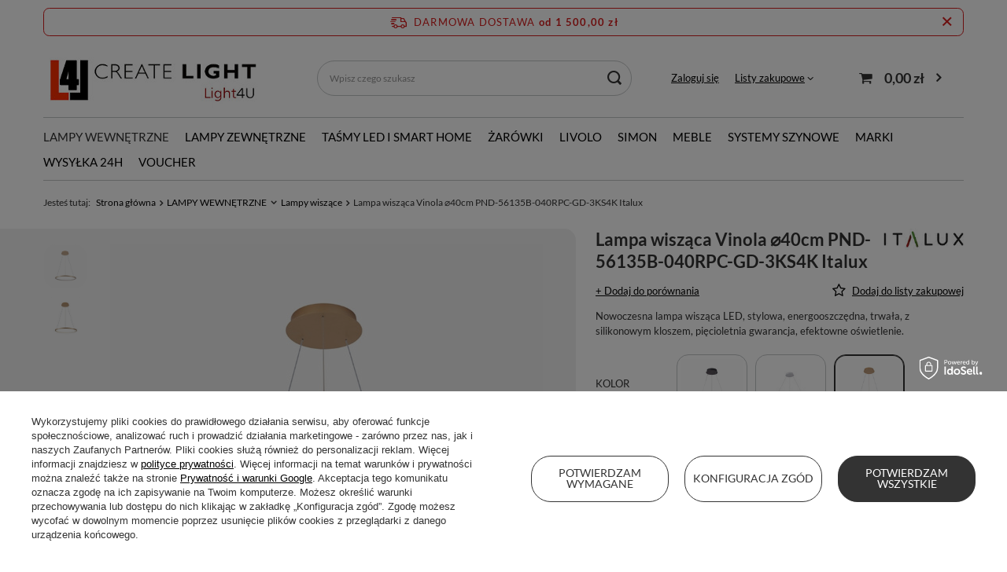

--- FILE ---
content_type: text/html; charset=utf-8
request_url: https://light4u.pl/product-pol-41695-Lampa-wiszaca-Vinola-40cm-PND-56135B-040RPC-GD-3KS4K-Italux.html
body_size: 42475
content:
<!DOCTYPE html>
<html lang="pl" class="--freeShipping --vat --gross " ><head><meta name='viewport' content='user-scalable=no, initial-scale = 1.0, maximum-scale = 1.0, width=device-width, viewport-fit=cover'/> <link rel="preload" crossorigin="anonymous" as="font" href="/gfx/standards/fontello.woff?v=2"><meta http-equiv="Content-Type" content="text/html; charset=utf-8"><meta http-equiv="X-UA-Compatible" content="IE=edge"><title>Lampa wisząca Vinola ⌀40cm PND-56135B-040RPC-GD-3KS4K Italux  | Sklep z oświetleniem Light4u.pl</title><meta name="keywords" content="   "><meta name="description" content="Kup już dziś 'Lampa wisząca Vinola ⌀40cm PND-56135B-040RPC-GD-3KS4K Italux ' w naszym sklepie z nowoczesnym oświetleniem Light4u. Zapraszamy!"><link rel="icon" href="/gfx/pol/favicon.ico"><meta name="theme-color" content="#333"><meta name="msapplication-navbutton-color" content="#333"><meta name="apple-mobile-web-app-status-bar-style" content="#333"><link rel="preload stylesheet" as="style" href="/gfx/pol/style.css.gzip?r=1724242737"><script>var app_shop={urls:{prefix:'data="/gfx/'.replace('data="', '')+'pol/',graphql:'/graphql/v1/'},vars:{priceType:'gross',priceTypeVat:true,productDeliveryTimeAndAvailabilityWithBasket:false,geoipCountryCode:'US',currency:{id:'PLN',symbol:'zł',country:'pl',format:'###,##0.00',beforeValue:false,space:true,decimalSeparator:',',groupingSeparator:' '},language:{id:'pol',symbol:'pl',name:'Polski'},},txt:{priceTypeText:' brutto',},fn:{},fnrun:{},files:[],graphql:{}};const getCookieByName=(name)=>{const value=`; ${document.cookie}`;const parts = value.split(`; ${name}=`);if(parts.length === 2) return parts.pop().split(';').shift();return false;};if(getCookieByName('freeeshipping_clicked')){document.documentElement.classList.remove('--freeShipping');}if(getCookieByName('rabateCode_clicked')){document.documentElement.classList.remove('--rabateCode');}function hideClosedBars(){const closedBarsArray=JSON.parse(localStorage.getItem('closedBars'))||[];if(closedBarsArray.length){const styleElement=document.createElement('style');styleElement.textContent=`${closedBarsArray.map((el)=>`#${el}`).join(',')}{display:none !important;}`;document.head.appendChild(styleElement);}}hideClosedBars();</script><meta name="robots" content="index,follow"><meta name="rating" content="general"><meta name="Author" content="Light4u na bazie IdoSell (www.idosell.com/shop).">
<!-- Begin LoginOptions html -->

<style>
#client_new_social .service_item[data-name="service_Apple"]:before, 
#cookie_login_social_more .service_item[data-name="service_Apple"]:before,
.oscop_contact .oscop_login__service[data-service="Apple"]:before {
    display: block;
    height: 2.6rem;
    content: url('/gfx/standards/apple.svg?r=1743165583');
}
.oscop_contact .oscop_login__service[data-service="Apple"]:before {
    height: auto;
    transform: scale(0.8);
}
#client_new_social .service_item[data-name="service_Apple"]:has(img.service_icon):before,
#cookie_login_social_more .service_item[data-name="service_Apple"]:has(img.service_icon):before,
.oscop_contact .oscop_login__service[data-service="Apple"]:has(img.service_icon):before {
    display: none;
}
</style>

<!-- End LoginOptions html -->

<!-- Open Graph -->
<meta property="og:type" content="website"><meta property="og:url" content="https://light4u.pl/product-pol-41695-Lampa-wiszaca-Vinola-40cm-PND-56135B-040RPC-GD-3KS4K-Italux.html
"><meta property="og:title" content="Lampa wisząca Vinola ⌀40cm PND-56135B-040RPC-GD-3KS4K Italux "><meta property="og:description" content="Nowoczesna lampa wisząca LED, stylowa, energooszczędna, trwała, z silikonowym kloszem, pięcioletnia gwarancja, efektowne oświetlenie."><meta property="og:site_name" content="Light4u"><meta property="og:locale" content="pl_PL"><meta property="og:image" content="https://light4u.pl/hpeciai/d887f0b47d95da9739c194b98160f366/pol_pl_Lampa-wiszaca-Vinola-40cm-PND-56135B-040RPC-GD-3KS4K-Italux-41695_2.jpg"><meta property="og:image:width" content="550"><meta property="og:image:height" content="550"><link rel="manifest" href="https://light4u.pl/data/include/pwa/1/manifest.json?t=3"><meta name="apple-mobile-web-app-capable" content="yes"><meta name="apple-mobile-web-app-status-bar-style" content="black"><meta name="apple-mobile-web-app-title" content="light4u.pl"><link rel="apple-touch-icon" href="/data/include/pwa/1/icon-128.png"><link rel="apple-touch-startup-image" href="/data/include/pwa/1/logo-512.png" /><meta name="msapplication-TileImage" content="/data/include/pwa/1/icon-144.png"><meta name="msapplication-TileColor" content="#2F3BA2"><meta name="msapplication-starturl" content="/"><script type="application/javascript">var _adblock = true;</script><script async src="/data/include/advertising.js"></script><script type="application/javascript">var statusPWA = {
                online: {
                    txt: "Połączono z internetem",
                    bg: "#5fa341"
                },
                offline: {
                    txt: "Brak połączenia z internetem",
                    bg: "#eb5467"
                }
            }</script><script async type="application/javascript" src="/ajax/js/pwa_online_bar.js?v=1&r=6"></script><script >
window.dataLayer = window.dataLayer || [];
window.gtag = function gtag() {
dataLayer.push(arguments);
}
gtag('consent', 'default', {
'ad_storage': 'denied',
'analytics_storage': 'denied',
'ad_personalization': 'denied',
'ad_user_data': 'denied',
'wait_for_update': 500
});

gtag('set', 'ads_data_redaction', true);
</script><script id="iaiscript_1" data-requirements="W10=" data-ga4_sel="ga4script">
window.iaiscript_1 = `<${'script'}  class='google_consent_mode_update'>
gtag('consent', 'update', {
'ad_storage': 'granted',
'analytics_storage': 'granted',
'ad_personalization': 'granted',
'ad_user_data': 'granted'
});
</${'script'}>`;
</script>
<!-- End Open Graph -->

<link rel="canonical" href="https://light4u.pl/product-pol-41695-Lampa-wiszaca-Vinola-40cm-PND-56135B-040RPC-GD-3KS4K-Italux.html" />

                <!-- Global site tag (gtag.js) -->
                <script  async src="https://www.googletagmanager.com/gtag/js?id=AW-781306129"></script>
                <script >
                    window.dataLayer = window.dataLayer || [];
                    window.gtag = function gtag(){dataLayer.push(arguments);}
                    gtag('js', new Date());
                    
                    gtag('config', 'AW-781306129', {"allow_enhanced_conversions":true});
gtag('config', 'G-D9P7VWNFTY');

                </script>
                            <!-- Google Tag Manager -->
                    <script >(function(w,d,s,l,i){w[l]=w[l]||[];w[l].push({'gtm.start':
                    new Date().getTime(),event:'gtm.js'});var f=d.getElementsByTagName(s)[0],
                    j=d.createElement(s),dl=l!='dataLayer'?'&l='+l:'';j.async=true;j.src=
                    'https://www.googletagmanager.com/gtm.js?id='+i+dl;f.parentNode.insertBefore(j,f);
                    })(window,document,'script','dataLayer',' GTM-TSB7352X');</script>
            <!-- End Google Tag Manager -->
<!-- Begin additional html or js -->


<!--3|1|3-->
<style>
#projector_form div.product_section.projector_status {padding: 0px 0px 20px 0px;}
#projector_status_cont .product_section_sub {display: none;}
#projector_status_cont .shipping_info {width: 47%; display: inline-block; vertical-align: top; margin-right: 6%;}
#projector_status_cont .shipping_info:last-child {margin-right: 0px;}
#projector_status_cont .shipping_title {display: inline-block; font-weight: bold; padding-bottom: 2px; }
#projector_status_cont .shipping_info_sub {width: 100%; display: block; border-top: 1px dotted #C6C6C6; padding-top: 5px; padding-bottom: 3px;}
#projector_status_cont .shipping_info_header {width: 75%; display: inline-block;}
#projector_status_cont .shipping_info_header img {display: block; float: left; padding: 0px 5px 0px 0px; max-width: 60px; height: auto;}
#projector_status_cont .shipping_info_name {display: inline-block;}
#projector_status_cont .shipping_info_time {font-size: 0.85em;}
#projector_status_cont .shipping_info_pricebox {width: 24%; display: inline-block;}

@media only screen and (max-width: 1100px) { 
#projector_status_cont .shipping_info_header img {display: none;}
}

@media only screen and (max-width: 960px) { 
#projector_status_cont .shipping_info {display: block; width: 100%; margin: 0px 0px 8px 0px;}
#projector_status_cont .shipping_info_header {width: 82%;}
#projector_status_cont .shipping_info_pricebox {width: 18%;}
}
@media only screen and (max-width: 760px) { 
#projector_status_cont .shipping_info {text-align: left;}
}
</style>

<!-- End additional html or js -->
                <script>
                if (window.ApplePaySession && window.ApplePaySession.canMakePayments()) {
                    var applePayAvailabilityExpires = new Date();
                    applePayAvailabilityExpires.setTime(applePayAvailabilityExpires.getTime() + 2592000000); //30 days
                    document.cookie = 'applePayAvailability=yes; expires=' + applePayAvailabilityExpires.toUTCString() + '; path=/;secure;'
                    var scriptAppleJs = document.createElement('script');
                    scriptAppleJs.src = "/ajax/js/apple.js?v=3";
                    if (document.readyState === "interactive" || document.readyState === "complete") {
                          document.body.append(scriptAppleJs);
                    } else {
                        document.addEventListener("DOMContentLoaded", () => {
                            document.body.append(scriptAppleJs);
                        });  
                    }
                } else {
                    document.cookie = 'applePayAvailability=no; path=/;secure;'
                }
                </script>
                <script>
            var paypalScriptLoaded = null;
            var paypalScript = null;
            
            async function attachPaypalJs() {
                return new Promise((resolve, reject) => {
                    if (!paypalScript) {
                        paypalScript = document.createElement('script');
                        paypalScript.async = true;
                        paypalScript.setAttribute('data-namespace', "paypal_sdk");
                        paypalScript.setAttribute('data-partner-attribution-id', "IAIspzoo_Cart_PPCP");
                        paypalScript.addEventListener("load", () => {
                        paypalScriptLoaded = true;
                            resolve({status: true});
                        });
                        paypalScript.addEventListener("error", () => {
                            paypalScriptLoaded = true;
                            reject({status: false});
                         });
                        paypalScript.src = "https://www.paypal.com/sdk/js?client-id=AbxR9vIwE1hWdKtGu0gOkvPK2YRoyC9ulUhezbCUWnrjF8bjfwV-lfP2Rze7Bo8jiHIaC0KuaL64tlkD&components=buttons,funding-eligibility&currency=PLN&merchant-id=ASWE3F3JQ5R8G&locale=pl_PL";
                        if (document.readyState === "interactive" || document.readyState === "complete") {
                            document.body.append(paypalScript);
                        } else {
                            document.addEventListener("DOMContentLoaded", () => {
                                document.body.append(paypalScript);
                            });  
                        }                                              
                    } else {
                        if (paypalScriptLoaded) {
                            resolve({status: true});
                        } else {
                            paypalScript.addEventListener("load", () => {
                                paypalScriptLoaded = true;
                                resolve({status: true});                            
                            });
                            paypalScript.addEventListener("error", () => {
                                paypalScriptLoaded = true;
                                reject({status: false});
                            });
                        }
                    }
                });
            }
            </script>
                <script>
                attachPaypalJs().then(() => {
                    let paypalEligiblePayments = [];
                    let payPalAvailabilityExpires = new Date();
                    payPalAvailabilityExpires.setTime(payPalAvailabilityExpires.getTime() + 86400000); //1 day
                    if (typeof(paypal_sdk) != "undefined") {
                        for (x in paypal_sdk.FUNDING) {
                            var buttonTmp = paypal_sdk.Buttons({
                                fundingSource: x.toLowerCase()
                            });
                            if (buttonTmp.isEligible()) {
                                paypalEligiblePayments.push(x);
                            }
                        }
                    }
                    if (paypalEligiblePayments.length > 0) {
                        document.cookie = 'payPalAvailability_PLN=' + paypalEligiblePayments.join(",") + '; expires=' + payPalAvailabilityExpires.toUTCString() + '; path=/; secure';
                        document.cookie = 'paypalMerchant=ASWE3F3JQ5R8G; expires=' + payPalAvailabilityExpires.toUTCString() + '; path=/; secure';
                    } else {
                        document.cookie = 'payPalAvailability_PLN=-1; expires=' + payPalAvailabilityExpires.toUTCString() + '; path=/; secure';
                    }
                });
                </script><script src="/data/gzipFile/expressCheckout.js.gz"></script><script type="text/javascript" src="/expressCheckout/smileCheckout.php?v=3"></script><style>express-checkout:not(:defined){-webkit-appearance:none;background:0 0;display:block !important;outline:0;width:100%;min-height:48px;position:relative}</style><link rel="preload" as="image" href="/hpeciai/6e8ddd4e8115c0bf0a537e87080c3ed1/pol_pm_Lampa-wiszaca-Vinola-40cm-PND-56135B-040RPC-GD-3KS4K-Italux-41695_2.jpg"><style>
							#photos_slider[data-skeleton] .photos__link:before {
								padding-top: calc(550/550* 100%);
							}
							@media (min-width: 979px) {.photos__slider[data-skeleton] .photos__figure:not(.--nav):first-child .photos__link {
								max-height: 550px;
							}}
						</style></head><body>
<!-- Begin additional html or js -->


<!--2|1|2-->
<style>
#logo {top:5px !important}
#menu_filter div.filter_item.list_type h3 span.filter_loader {display:none !important}
div.search_categoriesdescription_sub {padding-top:0;margin-top:-20px}
div.main_categories_links {display:none}
#search table.search_results {    width: 100%;}

</style>
<!--1|1|1| modified: 2024-02-19 10:26:05-->
<style>
#logo {top:5px !important}
#menu_filter div.filter_item.list_type h3 span.filter_loader {display:none !important}
div.search_categoriesdescription_sub {padding-top:0;margin-top:-20px}
div.main_categories_links {display:none}
#search table.search_results {    width: 100%;}

</style>

<!-- End additional html or js -->
<div id="container" class="projector_page container max-width-1200"><header class=" commercial_banner"><script class="ajaxLoad">app_shop.vars.vat_registered="true";app_shop.vars.currency_format="###,##0.00";app_shop.vars.currency_before_value=false;app_shop.vars.currency_space=true;app_shop.vars.symbol="zł";app_shop.vars.id="PLN";app_shop.vars.baseurl="http://light4u.pl/";app_shop.vars.sslurl="https://light4u.pl/";app_shop.vars.curr_url="%2Fproduct-pol-41695-Lampa-wiszaca-Vinola-40cm-PND-56135B-040RPC-GD-3KS4K-Italux.html";var currency_decimal_separator=',';var currency_grouping_separator=' ';app_shop.vars.blacklist_extension=["exe","com","swf","js","php"];app_shop.vars.blacklist_mime=["application/javascript","application/octet-stream","message/http","text/javascript","application/x-deb","application/x-javascript","application/x-shockwave-flash","application/x-msdownload"];app_shop.urls.contact="/contact-pol.html";</script><div id="viewType" style="display:none"></div><div id="freeShipping" class="freeShipping"><span class="freeShipping__info">Darmowa dostawa</span><strong class="freeShipping__val">
				od 
				1 500,00 zł</strong><a href="" class="freeShipping__close"></a></div><div id="logo" class="d-flex align-items-center"><a href="/" target="_self"><img src="/data/gfx/mask/pol/logo_1_big.jpg" alt="lampy wiszące od Light4U" width="286" height="78"></a></div><form action="https://light4u.pl/search.php" method="get" id="menu_search" class="menu_search"><a href="#showSearchForm" class="menu_search__mobile"></a><div class="menu_search__block"><div class="menu_search__item --input"><input class="menu_search__input" type="text" name="text" autocomplete="off" placeholder="Wpisz czego szukasz" aria-label="Wpisz czego szukasz"><button class="menu_search__submit" type="submit" aria-label="Szukaj"></button></div><div class="menu_search__item --results search_result"></div></div></form><div id="menu_settings" class="align-items-center justify-content-center justify-content-lg-end"><div id="menu_additional"><a class="account_link" href="https://light4u.pl/login.php">Zaloguj się</a><div class="shopping_list_top" data-empty="true"><a href="https://light4u.pl/pl/shoppinglist/" class="wishlist_link slt_link --empty">Listy zakupowe</a><div class="slt_lists"><ul class="slt_lists__nav"><li class="slt_lists__nav_item" data-list_skeleton="true" data-list_id="true" data-shared="true"><a class="slt_lists__nav_link" data-list_href="true"><span class="slt_lists__nav_name" data-list_name="true"></span><span class="slt_lists__count" data-list_count="true">0</span></a></li><li class="slt_lists__nav_item --empty"><a class="slt_lists__nav_link --empty" href="https://light4u.pl/pl/shoppinglist/"><span class="slt_lists__nav_name" data-list_name="true">Lista zakupowa</span><span class="slt_lists__count" data-list_count="true">0</span></a></li></ul></div></div></div></div><div class="shopping_list_top_mobile d-none" data-empty="true"><a href="https://light4u.pl/pl/shoppinglist/" class="sltm_link --empty"></a></div><div id="menu_basket" class="topBasket --skeleton"><a class="topBasket__sub" href="/basketedit.php"><span class="badge badge-info"></span><strong class="topBasket__price">0,00 zł</strong></a><div class="topBasket__details --products" style="display: none;"><div class="topBasket__block --labels"><label class="topBasket__item --name">Produkt</label><label class="topBasket__item --sum">Ilość</label><label class="topBasket__item --prices">Cena</label></div><div class="topBasket__block --products"></div><div class="topBasket__block --oneclick topBasket_oneclick" data-lang="pol"><div class="topBasket_oneclick__label"><span class="topBasket_oneclick__text --fast">Szybkie zakupy <strong>1-Click</strong></span><span class="topBasket_oneclick__text --registration"> (bez rejestracji)</span></div><div class="topBasket_oneclick__items"><span class="topBasket_oneclick__item --paypal" title="PayPal"><img class="topBasket_oneclick__icon" src="/panel/gfx/payment_forms/236.png" alt="PayPal"></span></div></div></div><div class="topBasket__details --shipping" style="display: none;"><span class="topBasket__name">Koszt dostawy od</span><span id="shipppingCost"></span></div><script>
						app_shop.vars.cache_html = true;
					</script></div><nav id="menu_categories" class="wide"><button type="button" class="navbar-toggler" aria-label="Menu"><i class="icon-reorder"></i></button><div class="navbar-collapse" id="menu_navbar"><ul class="navbar-nav mx-md-n2"><li class="nav-item active"><a  href="/pol_m_LAMPY-WEWNETRZNE-210.html" target="_self" title="LAMPY WEWNĘTRZNE" class="nav-link active" >LAMPY WEWNĘTRZNE</a><ul class="navbar-subnav"><li class="nav-item active empty"><a  href="/pol_m_LAMPY-WEWNETRZNE_Lampy-wiszace-154.html" target="_self" title="Lampy wiszące" class="nav-link active" >Lampy wiszące</a></li><li class="nav-item empty"><a  href="/pol_m_LAMPY-WEWNETRZNE_Zyrandole-615.html" target="_self" title="Żyrandole" class="nav-link" >Żyrandole</a></li><li class="nav-item empty"><a  href="/pol_m_LAMPY-WEWNETRZNE_Plafony-135.html" target="_self" title="Plafony" class="nav-link" >Plafony</a></li><li class="nav-item empty"><a  href="/pol_m_LAMPY-WEWNETRZNE_Kinkiety-100.html" target="_self" title="Kinkiety" class="nav-link" >Kinkiety</a></li><li class="nav-item empty"><a  href="/pol_m_LAMPY-WEWNETRZNE_Reflektory-i-spoty-167.html" target="_self" title="Reflektory i spoty" class="nav-link" >Reflektory i spoty</a></li><li class="nav-item empty"><a  href="/pol_m_LAMPY-WEWNETRZNE_Lampy-wpuszczane-220.html" target="_self" title="Lampy wpuszczane" class="nav-link" >Lampy wpuszczane</a></li><li class="nav-item empty"><a  href="/pol_m_LAMPY-WEWNETRZNE_Oswietlenie-schodow-474.html" target="_self" title="Oświetlenie schodów" class="nav-link" >Oświetlenie schodów</a></li><li class="nav-item empty"><a  href="/pol_m_LAMPY-WEWNETRZNE_Wentylatory-225.html" target="_self" title="Wentylatory" class="nav-link" >Wentylatory</a></li><li class="nav-item"><a  href="/pol_m_LAMPY-WEWNETRZNE_Lampy-stojace-155.html" target="_self" title="Lampy stojące" class="nav-link" >Lampy stojące</a><ul class="navbar-subsubnav"><li class="nav-item"><a  href="/pol_m_LAMPY-WEWNETRZNE_Lampy-stojace_lampy-podlogowe-185.html" target="_self" title="lampy podłogowe" class="nav-link" >lampy podłogowe</a></li><li class="nav-item"><a  href="/pol_m_LAMPY-WEWNETRZNE_Lampy-stojace_lampki-stolowe-i-nocne-186.html" target="_self" title="lampki stołowe i nocne" class="nav-link" >lampki stołowe i nocne</a></li><li class="nav-item"><a  href="/pol_m_LAMPY-WEWNETRZNE_Lampy-stojace_lampki-biurkowe-201.html" target="_self" title="lampki biurkowe" class="nav-link" >lampki biurkowe</a></li></ul></li><li class="nav-item"><a  href="/pol_m_LAMPY-WEWNETRZNE_Akcesoria-do-lamp-580.html" target="_self" title="Akcesoria do lamp" class="nav-link" >Akcesoria do lamp</a><ul class="navbar-subsubnav"><li class="nav-item"><a  href="/pol_m_LAMPY-WEWNETRZNE_Akcesoria-do-lamp_Abazury-i-klosze-581.html" target="_self" title="Abażury i klosze" class="nav-link" >Abażury i klosze</a></li><li class="nav-item"><a  href="/pol_m_LAMPY-WEWNETRZNE_Akcesoria-do-lamp_Zawiesia-do-lamp-582.html" target="_self" title="Zawiesia do lamp" class="nav-link" >Zawiesia do lamp</a></li><li class="nav-item"><a  href="/pol_m_LAMPY-WEWNETRZNE_Akcesoria-do-lamp_Podstawy-do-lamp-583.html" target="_self" title="Podstawy do lamp" class="nav-link" >Podstawy do lamp</a></li><li class="nav-item"><a  href="/pol_m_LAMPY-WEWNETRZNE_Akcesoria-do-lamp_Zasilacze-639.html" target="_self" title="Zasilacze" class="nav-link" >Zasilacze</a></li></ul></li></ul></li><li class="nav-item"><a  href="/pol_m_LAMPY-ZEWNETRZNE-158.html" target="_self" title="LAMPY ZEWNĘTRZNE" class="nav-link" >LAMPY ZEWNĘTRZNE</a><ul class="navbar-subnav"><li class="nav-item empty"><a  href="/pol_m_LAMPY-ZEWNETRZNE_Kinkiety-zewnetrzne-216.html" target="_self" title="Kinkiety zewnętrzne" class="nav-link" >Kinkiety zewnętrzne</a></li><li class="nav-item"><a  href="/pol_m_LAMPY-ZEWNETRZNE_Lampy-ogrodowe-stojace-226.html" target="_self" title="Lampy ogrodowe stojące" class="nav-link" >Lampy ogrodowe stojące</a><ul class="navbar-subsubnav"><li class="nav-item"><a  href="/pol_m_LAMPY-ZEWNETRZNE_Lampy-ogrodowe-stojace_latarnie-ogrodowe-217.html" target="_self" title="latarnie ogrodowe" class="nav-link" >latarnie ogrodowe</a></li><li class="nav-item"><a  href="/pol_m_LAMPY-ZEWNETRZNE_Lampy-ogrodowe-stojace_slupki-ogrodowe-227.html" target="_self" title="słupki ogrodowe" class="nav-link" >słupki ogrodowe</a></li><li class="nav-item"><a  href="/pol_m_LAMPY-ZEWNETRZNE_Lampy-ogrodowe-stojace_lampy-na-taras-468.html" target="_self" title="lampy na taras" class="nav-link" >lampy na taras</a></li><li class="nav-item"><a  href="/pol_m_LAMPY-ZEWNETRZNE_Lampy-ogrodowe-stojace_reflektory-ogrodowe-613.html" target="_self" title="reflektory ogrodowe" class="nav-link" >reflektory ogrodowe</a></li></ul></li><li class="nav-item empty"><a  href="/pol_m_LAMPY-ZEWNETRZNE_Lampy-wiszace-zewnetrzne-252.html" target="_self" title="Lampy wiszące zewnętrzne" class="nav-link" >Lampy wiszące zewnętrzne</a></li><li class="nav-item empty"><a  href="/pol_m_LAMPY-ZEWNETRZNE_Plafony-zewnetrzne-389.html" target="_self" title="Plafony zewnętrzne" class="nav-link" >Plafony zewnętrzne</a></li><li class="nav-item empty"><a  href="/pol_m_LAMPY-ZEWNETRZNE_Oprawy-najazdowe-229.html" target="_self" title="Oprawy najazdowe" class="nav-link" >Oprawy najazdowe</a></li><li class="nav-item empty"><a  href="/pol_m_LAMPY-ZEWNETRZNE_Oprawy-do-zabudowy-228.html" target="_self" title="Oprawy do zabudowy" class="nav-link" >Oprawy do zabudowy</a></li><li class="nav-item empty"><a  href="/pol_m_LAMPY-ZEWNETRZNE_Lampy-techniczne-i-naswietlacze-455.html" target="_self" title="Lampy techniczne i naświetlacze" class="nav-link" >Lampy techniczne i naświetlacze</a></li><li class="nav-item empty"><a  href="/pol_m_LAMPY-ZEWNETRZNE_Kotwy-i-mocowania-383.html" target="_self" title="Kotwy i mocowania" class="nav-link" >Kotwy i mocowania</a></li><li class="nav-item empty"><a  href="/pol_m_LAMPY-ZEWNETRZNE_Czujniki-ruchu-616.html" target="_self" title="Czujniki ruchu" class="nav-link" >Czujniki ruchu</a></li><li class="nav-item empty"><a  href="/pol_m_LAMPY-ZEWNETRZNE_Akcesoria-do-lamp-652.html" target="_self" title="Akcesoria do lamp" class="nav-link" >Akcesoria do lamp</a></li></ul></li><li class="nav-item"><a  href="/pol_m_TASMY-LED-I-SMART-HOME-584.html" target="_self" title="TAŚMY LED I SMART HOME" class="nav-link" >TAŚMY LED I SMART HOME</a><ul class="navbar-subnav"><li class="nav-item empty"><a  href="/pol_m_TASMY-LED-I-SMART-HOME_Tasmy-Ledowe-585.html" target="_self" title="Taśmy Ledowe" class="nav-link" >Taśmy Ledowe</a></li><li class="nav-item empty"><a  href="/pol_m_TASMY-LED-I-SMART-HOME_Zasilacze-586.html" target="_self" title="Zasilacze" class="nav-link" >Zasilacze</a></li><li class="nav-item empty"><a  href="/pol_m_TASMY-LED-I-SMART-HOME_Profile-i-przeslony-587.html" target="_self" title="Profile i przesłony" class="nav-link" >Profile i przesłony</a></li><li class="nav-item empty"><a  href="/pol_m_TASMY-LED-I-SMART-HOME_Wlaczniki-595.html" target="_self" title="Włączniki" class="nav-link" >Włączniki</a></li><li class="nav-item empty"><a  href="/pol_m_TASMY-LED-I-SMART-HOME_Piloty-372.html" target="_self" title="Piloty" class="nav-link" >Piloty</a></li><li class="nav-item empty"><a  href="/pol_m_TASMY-LED-I-SMART-HOME_Sterowniki-i-odbiorniki-589.html" target="_self" title="Sterowniki i odbiorniki" class="nav-link" >Sterowniki i odbiorniki</a></li><li class="nav-item empty"><a  href="/pol_m_TASMY-LED-I-SMART-HOME_Akcesoria-do-montazu-tasm-588.html" target="_self" title="Akcesoria do montażu taśm" class="nav-link" >Akcesoria do montażu taśm</a></li></ul></li><li class="nav-item"><a  href="/pol_m_ZAROWKI-250.html" target="_self" title="ŻARÓWKI" class="nav-link" >ŻARÓWKI</a><ul class="navbar-subnav"><li class="nav-item empty"><a  href="/pol_m_ZAROWKI_zarowki-led-303.html" target="_self" title="żarówki led" class="nav-link" >żarówki led</a></li><li class="nav-item empty"><a  href="/pol_m_ZAROWKI_zarowki-dekoracyjne-304.html" target="_self" title="żarówki dekoracyjne" class="nav-link" >żarówki dekoracyjne</a></li><li class="nav-item empty"><a  href="/pol_m_ZAROWKI_swietlowki-305.html" target="_self" title="świetlówki" class="nav-link" >świetlówki</a></li><li class="nav-item empty"><a  href="/pol_m_ZAROWKI_halogeny-306.html" target="_self" title="halogeny" class="nav-link" >halogeny</a></li><li class="nav-item empty"><a  href="/pol_m_ZAROWKI_oprawki-i-adaptery-593.html" target="_self" title="oprawki i adaptery" class="nav-link" >oprawki i adaptery</a></li></ul></li><li class="nav-item"><a  href="/pol_m_LIVOLO-182.html" target="_self" title="LIVOLO" class="nav-link" >LIVOLO</a><ul class="navbar-subnav"><li class="nav-item"><a  href="/pol_m_LIVOLO_wlaczniki-dotykowe-Livolo-478.html" target="_self" title="włączniki dotykowe Livolo" class="nav-link" >włączniki dotykowe Livolo</a><ul class="navbar-subsubnav"><li class="nav-item"><a  href="/pol_m_LIVOLO_wlaczniki-dotykowe-Livolo_do-1-puszki-603.html" target="_self" title="do 1 puszki" class="nav-link" >do 1 puszki</a></li><li class="nav-item"><a  href="/pol_m_LIVOLO_wlaczniki-dotykowe-Livolo_do-2-puszek-604.html" target="_self" title="do 2 puszek" class="nav-link" >do 2 puszek</a></li><li class="nav-item"><a  href="/pol_m_LIVOLO_wlaczniki-dotykowe-Livolo_do-3-puszek-605.html" target="_self" title="do 3 puszek" class="nav-link" >do 3 puszek</a></li></ul></li><li class="nav-item"><a  href="/pol_m_LIVOLO_gniazda-Livolo-475.html" target="_self" title="gniazda Livolo" class="nav-link" >gniazda Livolo</a><ul class="navbar-subsubnav"><li class="nav-item"><a  href="/pol_m_LIVOLO_gniazda-Livolo_do-1-puszki-598.html" target="_self" title="do 1 puszki" class="nav-link" >do 1 puszki</a></li><li class="nav-item"><a  href="/pol_m_LIVOLO_gniazda-Livolo_do-2-puszek-599.html" target="_self" title="do 2 puszek" class="nav-link" >do 2 puszek</a></li><li class="nav-item"><a  href="/pol_m_LIVOLO_gniazda-Livolo_do-3-puszek-600.html" target="_self" title="do 3 puszek" class="nav-link" >do 3 puszek</a></li><li class="nav-item"><a  href="/pol_m_LIVOLO_gniazda-Livolo_do-4-puszek-601.html" target="_self" title="do 4 puszek" class="nav-link" >do 4 puszek</a></li><li class="nav-item"><a  href="/pol_m_LIVOLO_gniazda-Livolo_do-5-puszek-602.html" target="_self" title="do 5 puszek" class="nav-link" >do 5 puszek</a></li></ul></li><li class="nav-item"><a  href="/pol_m_LIVOLO_wlacznki-z-gniazdami-Livolo-374.html" target="_self" title="włącznki z gniazdami Livolo" class="nav-link" >włącznki z gniazdami Livolo</a><ul class="navbar-subsubnav"><li class="nav-item"><a  href="/pol_m_LIVOLO_wlacznki-z-gniazdami-Livolo_do-2-puszek-385.html" target="_self" title="do 2 puszek" class="nav-link" >do 2 puszek</a></li><li class="nav-item"><a  href="/pol_m_LIVOLO_wlacznki-z-gniazdami-Livolo_do-3-puszek-386.html" target="_self" title="do 3 puszek" class="nav-link" >do 3 puszek</a></li></ul></li><li class="nav-item"><a  href="/pol_m_LIVOLO_panele-i-ramki-szklane-368.html" target="_self" title="panele i ramki szklane" class="nav-link" >panele i ramki szklane</a><ul class="navbar-subsubnav"><li class="nav-item"><a  href="/pol_m_LIVOLO_panele-i-ramki-szklane_do-1-puszki-375.html" target="_self" title="do 1 puszki" class="nav-link" >do 1 puszki</a></li><li class="nav-item"><a  href="/pol_m_LIVOLO_panele-i-ramki-szklane_do-2-puszek-376.html" target="_self" title="do 2 puszek" class="nav-link" >do 2 puszek</a></li><li class="nav-item"><a  href="/pol_m_LIVOLO_panele-i-ramki-szklane_do-3-puszek-377.html" target="_self" title="do 3 puszek" class="nav-link" >do 3 puszek</a></li><li class="nav-item"><a  href="/pol_m_LIVOLO_panele-i-ramki-szklane_do-4-puszek-378.html" target="_self" title="do 4 puszek" class="nav-link" >do 4 puszek</a></li><li class="nav-item"><a  href="/pol_m_LIVOLO_panele-i-ramki-szklane_do-5-puszek-379.html" target="_self" title="do 5 puszek" class="nav-link" >do 5 puszek</a></li></ul></li><li class="nav-item"><a  href="/pol_m_LIVOLO_mechanizmy-wlacznikow-dotykowych-369.html" target="_self" title="mechanizmy włączników dotykowych" class="nav-link" >mechanizmy włączników dotykowych</a><ul class="navbar-subsubnav"><li class="nav-item"><a  href="/pol_m_LIVOLO_mechanizmy-wlacznikow-dotykowych_jednoprzyciskowe-380.html" target="_self" title="jednoprzyciskowe" class="nav-link" >jednoprzyciskowe</a></li><li class="nav-item"><a  href="/pol_m_LIVOLO_mechanizmy-wlacznikow-dotykowych_dwuprzyciskowe-381.html" target="_self" title="dwuprzyciskowe" class="nav-link" >dwuprzyciskowe</a></li></ul></li><li class="nav-item empty"><a  href="/pol_m_LIVOLO_wklady-gniazda-i-moduly-371.html" target="_self" title="wkłady gniazda i moduły" class="nav-link" >wkłady gniazda i moduły</a></li><li class="nav-item empty"><a  href="/pol_m_LIVOLO_termostaty-Livolo-476.html" target="_self" title="termostaty Livolo" class="nav-link" >termostaty Livolo</a></li><li class="nav-item empty"><a  href="/pol_m_LIVOLO_czujniki-Livolo-477.html" target="_self" title="czujniki Livolo" class="nav-link" >czujniki Livolo</a></li><li class="nav-item empty"><a  href="/pol_m_LIVOLO_oswietlenie-przyschodowe-Livolo-382.html" target="_self" title="oświetlenie przyschodowe Livolo" class="nav-link" >oświetlenie przyschodowe Livolo</a></li><li class="nav-item empty"><a  href="/pol_m_LIVOLO_akcesoria-Livolo-597.html" target="_self" title="akcesoria Livolo" class="nav-link" >akcesoria Livolo</a></li><li class="nav-item empty"><a  href="/pol_m_LIVOLO_system-EC-Wifi-666.html" target="_self" title="system EC / Wifi" class="nav-link" >system EC / Wifi</a></li></ul></li><li class="nav-item"><a  href="/pol_m_SIMON-641.html" target="_self" title="SIMON" class="nav-link" >SIMON</a><ul class="navbar-subnav"><li class="nav-item"><a  href="/pol_m_SIMON_RAMKI-SIMON-55-642.html" target="_self" title="RAMKI SIMON 55" class="nav-link" >RAMKI SIMON 55</a><ul class="navbar-subsubnav"><li class="nav-item"><a  href="/pol_m_SIMON_RAMKI-SIMON-55_Simon-55-Line-646.html" target="_self" title="Simon 55 Line" class="nav-link" >Simon 55 Line</a></li><li class="nav-item"><a  href="/pol_m_SIMON_RAMKI-SIMON-55_Simon-55-Nature-647.html" target="_self" title="Simon 55 Nature" class="nav-link" >Simon 55 Nature</a></li><li class="nav-item"><a  href="/pol_m_SIMON_RAMKI-SIMON-55_Simon-55-Duo-648.html" target="_self" title="Simon 55 Duo" class="nav-link" >Simon 55 Duo</a></li></ul></li><li class="nav-item empty"><a  href="/pol_m_SIMON_LACZNIKI-SIMON-55-645.html" target="_self" title="ŁĄCZNIKI SIMON 55" class="nav-link" >ŁĄCZNIKI SIMON 55</a></li><li class="nav-item empty"><a  href="/pol_m_SIMON_GNIAZDA-SIMON-55-643.html" target="_self" title="GNIAZDA SIMON 55" class="nav-link" >GNIAZDA SIMON 55</a></li><li class="nav-item empty"><a  href="/pol_m_SIMON_OSWIETLENIE-SCHODOW-SIMON-55-650.html" target="_self" title="OŚWIETLENIE SCHODÓW SIMON 55" class="nav-link" >OŚWIETLENIE SCHODÓW SIMON 55</a></li><li class="nav-item empty"><a  href="/pol_m_SIMON_MODULY-SIMON-55-651.html" target="_self" title="MODUŁY SIMON 55" class="nav-link" >MODUŁY SIMON 55</a></li><li class="nav-item empty"><a  href="/pol_m_SIMON_AKCESORIA-SIMON-55-644.html" target="_self" title="AKCESORIA SIMON 55" class="nav-link" >AKCESORIA SIMON 55</a></li></ul></li><li class="nav-item"><a  href="/pol_m_MEBLE-327.html" target="_self" title="MEBLE" class="nav-link" >MEBLE</a><ul class="navbar-subnav"><li class="nav-item empty"><a  href="/pol_m_MEBLE_Polki-i-regaly-343.html" target="_self" title="Półki i regały" class="nav-link" >Półki i regały</a></li><li class="nav-item empty"><a  href="/pol_m_MEBLE_Stoliki-i-lawy-345.html" target="_self" title="Stoliki i ławy" class="nav-link" >Stoliki i ławy</a></li><li class="nav-item empty"><a  href="/pol_m_MEBLE_Szafki-na-buty-347.html" target="_self" title="Szafki na buty" class="nav-link" >Szafki na buty</a></li><li class="nav-item"><a  href="/pol_m_MEBLE_DEKORACJE-213.html" target="_self" title="DEKORACJE" class="nav-link" >DEKORACJE</a><ul class="navbar-subsubnav"><li class="nav-item"><a  href="/pol_m_MEBLE_DEKORACJE_Zegary-358.html" target="_self" title="Zegary" class="nav-link" >Zegary</a></li><li class="nav-item"><a  href="/pol_m_MEBLE_DEKORACJE_Akcesoria-399.html" target="_self" title="Akcesoria" class="nav-link" >Akcesoria</a></li><li class="nav-item"><a  href="/pol_m_MEBLE_DEKORACJE_Dekoracje-scienne-i-obrazy-353.html" target="_self" title="Dekoracje ścienne i obrazy" class="nav-link" >Dekoracje ścienne i obrazy</a></li><li class="nav-item"><a  href="/pol_m_MEBLE_DEKORACJE_Figurki-i-rzezby-350.html" target="_self" title="Figurki i rzeźby" class="nav-link" >Figurki i rzeźby</a></li><li class="nav-item"><a  href="/pol_m_MEBLE_DEKORACJE_Lustra-205.html" target="_self" title="Lustra" class="nav-link" >Lustra</a></li><li class="nav-item"><a  href="/pol_m_MEBLE_DEKORACJE_Swieczniki-360.html" target="_self" title="Świeczniki" class="nav-link" >Świeczniki</a></li><li class="nav-item"><a  href="/pol_m_MEBLE_DEKORACJE_Donice-i-wazony-356.html" target="_self" title="Donice i wazony" class="nav-link" >Donice i wazony</a></li><li class="nav-item"><a  href="/pol_m_MEBLE_DEKORACJE_Wieszaki-254.html" target="_self" title="Wieszaki" class="nav-link" >Wieszaki</a></li><li class="nav-item"><a  href="/pol_m_MEBLE_DEKORACJE_Kwiaty-515.html" target="_self" title="Kwiaty" class="nav-link" >Kwiaty</a></li></ul></li></ul></li><li class="nav-item"><a  href="/pol_m_SYSTEMY-SZYNOWE-626.html" target="_self" title="SYSTEMY SZYNOWE" class="nav-link" >SYSTEMY SZYNOWE</a><ul class="navbar-subnav"><li class="nav-item"><a  href="/pol_m_SYSTEMY-SZYNOWE_JEDNOOBWODOWY-1F-628.html" target="_self" title="JEDNOOBWODOWY 1F" class="nav-link" >JEDNOOBWODOWY 1F</a><ul class="navbar-subsubnav"><li class="nav-item"><a  href="/pol_m_SYSTEMY-SZYNOWE_JEDNOOBWODOWY-1F_OPRAWY-1F-630.html" target="_self" title="OPRAWY 1F" class="nav-link" >OPRAWY 1F</a></li><li class="nav-item"><a  href="/pol_m_SYSTEMY-SZYNOWE_JEDNOOBWODOWY-1F_SZYNOPRZEWODY-1F-I-AKCESORIA-631.html" target="_self" title="SZYNOPRZEWODY 1F I AKCESORIA " class="nav-link" >SZYNOPRZEWODY 1F I AKCESORIA </a></li></ul></li><li class="nav-item"><a  href="/pol_m_SYSTEMY-SZYNOWE_TROJOBWODOWY-3F-629.html" target="_self" title="TRÓJOBWODOWY 3F" class="nav-link" >TRÓJOBWODOWY 3F</a><ul class="navbar-subsubnav"><li class="nav-item"><a  href="/pol_m_SYSTEMY-SZYNOWE_TROJOBWODOWY-3F_OPRAWY-3F-632.html" target="_self" title="OPRAWY 3F" class="nav-link" >OPRAWY 3F</a></li><li class="nav-item"><a  href="/pol_m_SYSTEMY-SZYNOWE_TROJOBWODOWY-3F_SZYNOPRZEWODY-3F-I-AKCESORIA-633.html" target="_self" title="SZYNOPRZEWODY 3F I AKCESORIA" class="nav-link" >SZYNOPRZEWODY 3F I AKCESORIA</a></li></ul></li><li class="nav-item"><a  href="/pol_m_SYSTEMY-SZYNOWE_MAGNETYCZNY-627.html" target="_self" title="MAGNETYCZNY" class="nav-link" >MAGNETYCZNY</a><ul class="navbar-subsubnav"><li class="nav-item"><a  href="/pol_m_SYSTEMY-SZYNOWE_MAGNETYCZNY_LAMPY-MAGNETYCZNE-634.html" target="_self" title="LAMPY MAGNETYCZNE" class="nav-link" >LAMPY MAGNETYCZNE</a></li><li class="nav-item"><a  href="/pol_m_SYSTEMY-SZYNOWE_MAGNETYCZNY_SZYNOPRZEWODY-MAGNETYCZNE-I-AKCESORIA-635.html" target="_self" title="SZYNOPRZEWODY MAGNETYCZNE I AKCESORIA" class="nav-link" >SZYNOPRZEWODY MAGNETYCZNE I AKCESORIA</a></li></ul></li><li class="nav-item"><a  href="/pol_m_SYSTEMY-SZYNOWE_AQform-systemy-szynowe-1127.html" target="_self" title="AQform systemy szynowe" class="nav-link" >AQform systemy szynowe</a><ul class="navbar-subsubnav"><li class="nav-item"><a  href="/pol_m_SYSTEMY-SZYNOWE_AQform-systemy-szynowe_-3F-3-fazowe-230V-1128.html" target="_self" title=" 3F  3-fazowe 230V" class="nav-link" > 3F  3-fazowe 230V</a></li><li class="nav-item"><a  href="/pol_m_SYSTEMY-SZYNOWE_AQform-systemy-szynowe_MULTITRACK-niskonapieciowe-1129.html" target="_self" title="MULTITRACK niskonapięciowe " class="nav-link" >MULTITRACK niskonapięciowe </a></li><li class="nav-item"><a  href="/pol_m_SYSTEMY-SZYNOWE_AQform-systemy-szynowe_HIGH-MULTITRACK-niskonapieciowe-1130.html" target="_self" title="HIGH MULTITRACK niskonapięciowe " class="nav-link" >HIGH MULTITRACK niskonapięciowe </a></li></ul></li><li class="nav-item"><a  href="/pol_m_SYSTEMY-SZYNOWE_Azzardo-systemy-szynowe-1136.html" target="_self" title="Azzardo systemy szynowe" class="nav-link" >Azzardo systemy szynowe</a><ul class="navbar-subsubnav"><li class="nav-item"><a  href="/pol_m_SYSTEMY-SZYNOWE_Azzardo-systemy-szynowe_1-LINE-jednofazowe-230V-1137.html" target="_self" title="1 LINE jednofazowe 230V" class="nav-link" >1 LINE jednofazowe 230V</a></li><li class="nav-item"><a  href="/pol_m_SYSTEMY-SZYNOWE_Azzardo-systemy-szynowe_3-LINE-trojfazowe-230V-1138.html" target="_self" title="3 LINE trójfazowe 230V" class="nav-link" >3 LINE trójfazowe 230V</a></li><li class="nav-item"><a  href="/pol_m_SYSTEMY-SZYNOWE_Azzardo-systemy-szynowe_ALFA-MAGNETIC-jednofazowe-48V-1139.html" target="_self" title="ALFA MAGNETIC jednofazowe 48V" class="nav-link" >ALFA MAGNETIC jednofazowe 48V</a></li><li class="nav-item"><a  href="/pol_m_SYSTEMY-SZYNOWE_Azzardo-systemy-szynowe_BETA-MAGNETIC-jednofazowe-230V-1140.html" target="_self" title="BETA MAGNETIC jednofazowe 230V" class="nav-link" >BETA MAGNETIC jednofazowe 230V</a></li><li class="nav-item"><a  href="/pol_m_SYSTEMY-SZYNOWE_Azzardo-systemy-szynowe_GAMMA-MAGNETIC-jednofazowe-48V-SLIM-1141.html" target="_self" title="GAMMA MAGNETIC jednofazowe 48V SLIM" class="nav-link" >GAMMA MAGNETIC jednofazowe 48V SLIM</a></li><li class="nav-item"><a  href="/pol_m_SYSTEMY-SZYNOWE_Azzardo-systemy-szynowe_NEO-MAGNETIC-jednofazowe-48V-SLIM-1142.html" target="_self" title="NEO MAGNETIC jednofazowe 48V SLIM" class="nav-link" >NEO MAGNETIC jednofazowe 48V SLIM</a></li></ul></li><li class="nav-item empty"><a  href="/pol_m_SYSTEMY-SZYNOWE_GOTOWE-ZESTAWY-1110.html" target="_self" title="GOTOWE ZESTAWY" class="nav-link" >GOTOWE ZESTAWY</a></li></ul></li><li class="nav-item"><a  href="/producers.php" target="_self" title="MARKI" class="nav-link" >MARKI</a><ul class="navbar-subnav"><li class="nav-item empty"><a  href="firm-pol-1648219569-ALDEX-ARTERA.html" target="_self" title="Aldex" class="nav-link" >Aldex</a></li><li class="nav-item empty"><a  href="/firm-pol-1392027063-Aquaform.html" target="_self" title="Aqform " class="nav-link" >Aqform </a></li><li class="nav-item empty"><a  href="firm-pol-1691068695-AROMAS.html" target="_self" title="Aromas" class="nav-link" >Aromas</a></li><li class="nav-item empty"><a  href="https://light4u.pl/firm-pol-1401284092-ARTEMIDE.html" target="_self" title="Artemide " class="nav-link" >Artemide </a></li><li class="nav-item empty"><a  href="/firm-pol-1401285404-Astro-Lighting.html" target="_self" title="Astro Lighting" class="nav-link" >Astro Lighting</a></li><li class="nav-item empty"><a  href="/firm-pol-1392027445-Azzardo.html" target="_self" title="Azzardo" class="nav-link" >Azzardo</a></li><li class="nav-item empty"><a  href="/pol_m_MARKI_Bomma-1169.html" target="_self" title="Bomma" class="nav-link" >Bomma</a></li><li class="nav-item empty"><a  href="/pol_m_MARKI_BPM-Lighting-446.html" target="_self" title="BPM Lighting" class="nav-link" >BPM Lighting</a></li><li class="nav-item empty"><a  href="/firm-pol-1383819560-Chors.html" target="_self" title="Chors" class="nav-link" >Chors</a></li><li class="nav-item empty"><a  href="/firm-pol-1476794839-Cleoni.html" target="_self" title="Cleoni" class="nav-link" >Cleoni</a></li><li class="nav-item empty"><a  href="firm-pol-1520325926-COSMO-LIGHT.html" target="_self" title="Cosmo Light" class="nav-link" >Cosmo Light</a></li><li class="nav-item empty"><a  href="firm-pol-1686825171-ELKIM-LIGHTING.html" target="_self" title="Elkim Lighting" class="nav-link" >Elkim Lighting</a></li><li class="nav-item empty"><a  href="/firm-pol-1478524427-Elstead-Lighting.html" target="_self" title="Elstead Lighting" class="nav-link" >Elstead Lighting</a></li><li class="nav-item empty"><a  href="/firm-pol-1465216735-Faro.html" target="_self" title="Faro" class="nav-link" >Faro</a></li><li class="nav-item empty"><a  href="/pol_m_MARKI_Ferroluce-1171.html" target="_self" title="Ferroluce" class="nav-link" >Ferroluce</a></li><li class="nav-item empty"><a  href="/firm-pol-1688459438-FLOS.html" target="_self" title="Flos" class="nav-link" >Flos</a></li><li class="nav-item empty"><a  href="/pol_m_MARKI_Good-Mojo-579.html" target="_self" title="Good&amp;amp;Mojo" class="nav-link" >Good&amp;Mojo</a></li><li class="nav-item empty"><a  href="/firm-pol-1616427726-GRUPA.html" target="_self" title="GRUPA" class="nav-link" >GRUPA</a></li><li class="nav-item empty"><a  href="/pol_m_MARKI_Hinkley-611.html" target="_self" title="Hinkley" class="nav-link" >Hinkley</a></li><li class="nav-item empty"><a  href="/firm-pol-1401283605-IDEAL-LUX.html" target="_self" title="Ideal lux" class="nav-link" >Ideal lux</a></li><li class="nav-item empty"><a  href="/firm-pol-1683876195-IN-LITE.html" target="_self" title="In-lite" class="nav-link" >In-lite</a></li><li class="nav-item empty"><a  href="/firm-pol-1473672628-Italux.html" target="_self" title="Italux" class="nav-link" >Italux</a></li><li class="nav-item empty"><a  href="/firm-pol-1440489693-Its-About-RoMi-.html" target="_self" title="It's About RoMi " class="nav-link" >It's About RoMi </a></li><li class="nav-item empty"><a  href="/firm-pol-1457432867-Kandela.html" target="_self" title="Kandela" class="nav-link" >Kandela</a></li><li class="nav-item empty"><a  href="/firm-pol-1401284436-KARE-DESIGN.html" target="_self" title="Kare Design" class="nav-link" >Kare Design</a></li><li class="nav-item empty"><a  href="/firm-pol-1504265332-KARMAN.html" target="_self" title="Karman" class="nav-link" >Karman</a></li><li class="nav-item empty"><a  href="/firm-pol-1519820267-KASPA.html" target="_self" title="Kaspa" class="nav-link" >Kaspa</a></li><li class="nav-item empty"><a  href="/pol_m_MARKI_Kichler-653.html" target="_self" title="Kichler" class="nav-link" >Kichler</a></li><li class="nav-item empty"><a  href="/firm-pol-1612359789-KING-HOME.html" target="_self" title="King Home" class="nav-link" >King Home</a></li><li class="nav-item empty"><a  href="/pol_m_MARKI_Kutek-1113.html" target="_self" title="Kutek" class="nav-link" >Kutek</a></li><li class="nav-item empty"><a  href="/pol_m_MARKI_Kutek-Mood-669.html" target="_self" title="Kutek Mood" class="nav-link" >Kutek Mood</a></li><li class="nav-item empty"><a  href="firm-pol-1715087385-Labra.html" target="_self" title="Labra" class="nav-link" >Labra</a></li><li class="nav-item empty"><a  href="/firm-pol-1550759739-LED-line.html" target="_self" title="LEDline" class="nav-link" >LEDline</a></li><li class="nav-item empty"><a  href="/firm-pol-1474267931-Leds-C4.html" target="_self" title="Leds-C4" class="nav-link" >Leds-C4</a></li><li class="nav-item empty"><a  href="/firm-pol-1394099444-LIVOLO.html" target="_self" title="Livolo" class="nav-link" >Livolo</a></li><li class="nav-item empty"><a  href="firm-pol-1503642503-LOONARI.html" target="_self" title="Loonari" class="nav-link" >Loonari</a></li><li class="nav-item empty"><a  href="/pol_m_MARKI_Luceplan-594.html" target="_self" title="Luceplan" class="nav-link" >Luceplan</a></li><li class="nav-item empty"><a  href="firm-pol-1550759748-LUMINES.html" target="_self" title="Lumines" class="nav-link" >Lumines</a></li><li class="nav-item empty"><a  href="/firm-pol-1401285013-LampGustaw.html" target="_self" title="Markslojd " class="nav-link" >Markslojd </a></li><li class="nav-item empty"><a  href="/pol_m_MARKI_Masiero-263.html" target="_self" title="Masiero " class="nav-link" >Masiero </a></li><li class="nav-item empty"><a  href="/firm-pol-1548839206-MAYTONI.html" target="_self" title="Maytoni" class="nav-link" >Maytoni</a></li><li class="nav-item empty"><a  href="/pol_m_MARKI_MAXlight-292.html" target="_self" title="MAXlight" class="nav-link" >MAXlight</a></li><li class="nav-item empty"><a  href="/pol_m_MARKI_MiLight-537.html" target="_self" title="MiLight" class="nav-link" >MiLight</a></li><li class="nav-item empty"><a  href="/pol_m_MARKI_Moosee-512.html" target="_self" title="Moosee" class="nav-link" >Moosee</a></li><li class="nav-item empty"><a  href="/pol_m_MARKI_New-Works-640.html" target="_self" title="New Works" class="nav-link" >New Works</a></li><li class="nav-item empty"><a  href="firm-pol-1452153206-NILSEN.html" target="_self" title="Nilsen" class="nav-link" >Nilsen</a></li><li class="nav-item empty"><a  href="/pol_m_MARKI_Nordlux-637.html" target="_self" title="Nordlux" class="nav-link" >Nordlux</a></li><li class="nav-item empty"><a  href="/firm-pol-1456213066-Norlys.html" target="_self" title="Norlys" class="nav-link" >Norlys</a></li><li class="nav-item empty"><a  href="/pol_m_MARKI_Nowodvorski-Lighting-467.html" target="_self" title="Nowodvorski Lighting" class="nav-link" >Nowodvorski Lighting</a></li><li class="nav-item empty"><a  href="/firm-pol-1392027288-Orlicki-Design.html" target="_self" title="Open Design Highlights" class="nav-link" >Open Design Highlights</a></li><li class="nav-item empty"><a  href="/pol_m_MARKI_Petite-Friture-302.html" target="_self" title="Petite Friture" class="nav-link" >Petite Friture</a></li><li class="nav-item empty"><a  href="/firm-pol-1499258597-QeeBoo.html" target="_self" title="QeeBoo" class="nav-link" >QeeBoo</a></li><li class="nav-item empty"><a  href="/pol_m_MARKI_Quintiesse-1166.html" target="_self" title="Quintiesse" class="nav-link" >Quintiesse</a></li><li class="nav-item empty"><a  href="/pol_m_MARKI_Quoizel-lighting-670.html" target="_self" title="Quoizel lighting" class="nav-link" >Quoizel lighting</a></li><li class="nav-item empty"><a  href="/pol_m_MARKI_Shilo-484.html" target="_self" title="Shilo" class="nav-link" >Shilo</a></li><li class="nav-item empty"><a  href="/pol_m_MARKI_Sigma-Lighting-668.html" target="_self" title="Sigma Lighting" class="nav-link" >Sigma Lighting</a></li><li class="nav-item empty"><a  href="/pol_m_MARKI_Simon-638.html" target="_self" title="Simon" class="nav-link" >Simon</a></li><li class="nav-item empty"><a  href="/firm-pol-1439804744-SLAMP.html" target="_self" title="Slamp" class="nav-link" >Slamp</a></li><li class="nav-item empty"><a  href="/pol_m_MARKI_SLV-508.html" target="_self" title="SLV" class="nav-link" >SLV</a></li><li class="nav-item empty"><a  href="/pol_m_MARKI_Step-into-Design-447.html" target="_self" title="Step into Design" class="nav-link" >Step into Design</a></li><li class="nav-item empty"><a  href="/pol_m_MARKI_Steinel-517.html" target="_self" title="Steinel" class="nav-link" >Steinel</a></li><li class="nav-item empty"><a  href="/pol_m_MARKI_SU-MA-329.html" target="_self" title="SU-MA" class="nav-link" >SU-MA</a></li><li class="nav-item empty"><a  href="/pol_m_MARKI_Thoro-Lighting-1111.html" target="_self" title="Thoro Lighting" class="nav-link" >Thoro Lighting</a></li><li class="nav-item empty"><a  href="/firm-pol-1441024313-VITA-Copenhagen-Design-.html" target="_self" title="Umage" class="nav-link" >Umage</a></li><li class="nav-item empty"><a  href="/pol_m_MARKI_UMMO-510.html" target="_self" title="UMMO" class="nav-link" >UMMO</a></li><li class="nav-item empty"><a  href="/firm-pol-1510561029-Woud.html" target="_self" title="Woud" class="nav-link" >Woud</a></li><li class="nav-item empty"><a  href="/pol_m_MARKI_Vibia-259.html" target="_self" title="Vibia" class="nav-link" >Vibia</a></li><li class="nav-item empty"><a  href="/pol_m_MARKI_Zafferano-1112.html" target="_self" title="Zafferano" class="nav-link" >Zafferano</a></li><li class="nav-item empty"><a  href="/pol_m_MARKI_ZAHO-Lighting-524.html" target="_self" title="ZAHO Lighting" class="nav-link" >ZAHO Lighting</a></li><li class="nav-item empty"><a  href="/firm-pol-1438261781-ZUMA-LINE.html" target="_self" title="Zuma line" class="nav-link" >Zuma line</a></li></ul></li><li class="nav-item"><a  href="/pol_m_WYSYLKA-24H-1126.html" target="_self" title="WYSYŁKA 24H" class="nav-link" >WYSYŁKA 24H</a></li><li class="nav-item"><a  href="/pol_m_VOUCHER-1168.html" target="_self" title="VOUCHER" class="nav-link" >VOUCHER</a></li></ul></div></nav><div id="breadcrumbs" class="breadcrumbs"><div class="back_button"><button id="back_button"><i class="icon-angle-left"></i> Wstecz</button></div><div class="list_wrapper"><ol><li><span>Jesteś tutaj:  </span></li><li class="bc-main"><span><a href="/">Strona główna</a></span></li><li class="category bc-item-1 --more"><a class="category" href="/pol_m_LAMPY-WEWNETRZNE-210.html">LAMPY WEWNĘTRZNE</a><ul class="breadcrumbs__sub"><li class="breadcrumbs__item"><a class="breadcrumbs__link --link" href="/pol_m_LAMPY-WEWNETRZNE_Lampy-wiszace-154.html">Lampy wiszące</a></li><li class="breadcrumbs__item"><a class="breadcrumbs__link --link" href="/pol_m_LAMPY-WEWNETRZNE_Zyrandole-615.html">Żyrandole</a></li><li class="breadcrumbs__item"><a class="breadcrumbs__link --link" href="/pol_m_LAMPY-WEWNETRZNE_Plafony-135.html">Plafony</a></li><li class="breadcrumbs__item"><a class="breadcrumbs__link --link" href="/pol_m_LAMPY-WEWNETRZNE_Kinkiety-100.html">Kinkiety</a></li><li class="breadcrumbs__item"><a class="breadcrumbs__link --link" href="/pol_m_LAMPY-WEWNETRZNE_Reflektory-i-spoty-167.html">Reflektory i spoty</a></li><li class="breadcrumbs__item"><a class="breadcrumbs__link --link" href="/pol_m_LAMPY-WEWNETRZNE_Lampy-wpuszczane-220.html">Lampy wpuszczane</a></li><li class="breadcrumbs__item"><a class="breadcrumbs__link --link" href="/pol_m_LAMPY-WEWNETRZNE_Oswietlenie-schodow-474.html">Oświetlenie schodów</a></li><li class="breadcrumbs__item"><a class="breadcrumbs__link --link" href="/pol_m_LAMPY-WEWNETRZNE_Wentylatory-225.html">Wentylatory</a></li><li class="breadcrumbs__item"><a class="breadcrumbs__link --link" href="/pol_m_LAMPY-WEWNETRZNE_Lampy-stojace-155.html">Lampy stojące</a></li><li class="breadcrumbs__item"><a class="breadcrumbs__link --link" href="/pol_m_LAMPY-WEWNETRZNE_Akcesoria-do-lamp-580.html">Akcesoria do lamp</a></li></ul></li><li class="category bc-item-2 bc-active"><a class="category" href="/pol_m_LAMPY-WEWNETRZNE_Lampy-wiszace-154.html">Lampy wiszące</a></li><li class="bc-active bc-product-name"><span>Lampa wisząca Vinola ⌀40cm PND-56135B-040RPC-GD-3KS4K Italux </span></li></ol></div></div></header><div id="layout" class="row clearfix"><aside class="col-3"><div id="mobileCategories" class="mobileCategories"><div class="mobileCategories__item --menu"><a class="mobileCategories__link --active" href="#" data-ids="#menu_search,.shopping_list_menu,#menu_search,#menu_navbar,#menu_navbar3, #menu_blog">
                            Menu
                        </a></div><div class="mobileCategories__item --account"><a class="mobileCategories__link" href="#" data-ids="#menu_contact,#login_menu_block">
                            Konto
                        </a></div></div><div class="setMobileGrid" data-item="#menu_navbar"></div><div class="setMobileGrid" data-item="#menu_navbar3" data-ismenu1="true"></div><div class="setMobileGrid" data-item="#menu_blog"></div><div class="login_menu_block d-lg-none" id="login_menu_block"><a class="sign_in_link" href="/login.php" title=""><i class="icon-user"></i><span>Zaloguj się</span></a><a class="registration_link" href="/client-new.php?register" title=""><i class="icon-lock"></i><span>Zarejestruj się</span></a><a class="order_status_link" href="/order-open.php" title=""><i class="icon-globe"></i><span>Sprawdź status zamówienia</span></a></div><div class="setMobileGrid" data-item="#menu_contact"></div><div class="setMobileGrid" data-item="#menu_settings"></div></aside><div id="content" class="col-12"><div id="menu_compare_product" class="compare mb-2 pt-sm-3 pb-sm-3 mb-sm-3" style="display: none;"><div class="compare__label d-none d-sm-block">Dodane do porównania</div><div class="compare__sub"></div><div class="compare__buttons"><a class="compare__button btn --solid --secondary" href="https://light4u.pl/product-compare.php" title="Porównaj wszystkie produkty" target="_blank"><span>Porównaj produkty </span><span class="d-sm-none">(0)</span></a><a class="compare__button --remove btn d-none d-sm-block ml-sm-2" href="https://light4u.pl/settings.php?comparers=remove&amp;product=###" title="Usuń wszystkie produkty">
                        Usuń produkty
                    </a></div><script>
                        var cache_html = true;
                    </script></div><section id="projector_photos" class="photos d-flex align-items-start mb-4 mb-md-0 py-md-4" data-nav="true"><div id="photos_nav" class="photos__nav d-none d-md-flex flex-md-column"><figure class="photos__figure --nav"><a class="photos__link --nav" href="/hpeciai/d887f0b47d95da9739c194b98160f366/pol_pl_Lampa-wiszaca-Vinola-40cm-PND-56135B-040RPC-GD-3KS4K-Italux-41695_2.jpg" data-slick-index="0" data-width="275" data-height="275"><img class="photos__photo --nav" width="275" height="275" alt="Lampa wisząca Vinola ⌀40cm PND-56135B-040RPC-GD-3KS4K Italux " src="/hpeciai/c6fb4816075e6bd541108ac1c6f9e63b/pol_ps_Lampa-wiszaca-Vinola-40cm-PND-56135B-040RPC-GD-3KS4K-Italux-41695_2.jpg" loading="lazy"></a></figure><figure class="photos__figure --nav"><a class="photos__link --nav" href="/hpeciai/a131836eafd3a2d91b37794db3b06728/pol_pl_Lampa-wiszaca-Vinola-40cm-PND-56135B-040RPC-GD-3KS4K-Italux-41695_1.jpg" data-slick-index="1" data-width="275" data-height="275"><img class="photos__photo --nav" width="275" height="275" alt="Lampa wisząca Vinola ⌀40cm PND-56135B-040RPC-GD-3KS4K Italux " src="/hpeciai/dfc11502f5e19b5ec7c72f96fb4ac540/pol_ps_Lampa-wiszaca-Vinola-40cm-PND-56135B-040RPC-GD-3KS4K-Italux-41695_1.jpg" loading="lazy"></a></figure></div><div id="photos_slider" class="photos__slider" data-skeleton="true" data-nav="true"><div class="photos___slider_wrapper"><figure class="photos__figure"><a class="photos__link" href="/hpeciai/d887f0b47d95da9739c194b98160f366/pol_pl_Lampa-wiszaca-Vinola-40cm-PND-56135B-040RPC-GD-3KS4K-Italux-41695_2.jpg" data-width="654" data-height="654"><img class="photos__photo" width="550" height="550" alt="Lampa wisząca Vinola ⌀40cm PND-56135B-040RPC-GD-3KS4K Italux " src="/hpeciai/6e8ddd4e8115c0bf0a537e87080c3ed1/pol_pm_Lampa-wiszaca-Vinola-40cm-PND-56135B-040RPC-GD-3KS4K-Italux-41695_2.jpg" loading="eager"></a></figure><figure class="photos__figure"><a class="photos__link" href="/hpeciai/a131836eafd3a2d91b37794db3b06728/pol_pl_Lampa-wiszaca-Vinola-40cm-PND-56135B-040RPC-GD-3KS4K-Italux-41695_1.jpg" data-width="654" data-height="654"><img class="photos__photo" width="550" height="550" alt="Lampa wisząca Vinola ⌀40cm PND-56135B-040RPC-GD-3KS4K Italux " src="/hpeciai/5b296e31dd1c264ac0666e8ebced4000/pol_pm_Lampa-wiszaca-Vinola-40cm-PND-56135B-040RPC-GD-3KS4K-Italux-41695_1.jpg" loading="lazy"></a></figure></div></div></section><div class="pswp" tabindex="-1" role="dialog" aria-hidden="true"><div class="pswp__bg"></div><div class="pswp__scroll-wrap"><div class="pswp__container"><div class="pswp__item"></div><div class="pswp__item"></div><div class="pswp__item"></div></div><div class="pswp__ui pswp__ui--hidden"><div class="pswp__top-bar"><div class="pswp__counter"></div><button class="pswp__button pswp__button--close" title="Close (Esc)"></button><button class="pswp__button pswp__button--share" title="Share"></button><button class="pswp__button pswp__button--fs" title="Toggle fullscreen"></button><button class="pswp__button pswp__button--zoom" title="Zoom in/out"></button><div class="pswp__preloader"><div class="pswp__preloader__icn"><div class="pswp__preloader__cut"><div class="pswp__preloader__donut"></div></div></div></div></div><div class="pswp__share-modal pswp__share-modal--hidden pswp__single-tap"><div class="pswp__share-tooltip"></div></div><button class="pswp__button pswp__button--arrow--left" title="Previous (arrow left)"></button><button class="pswp__button pswp__button--arrow--right" title="Next (arrow right)"></button><div class="pswp__caption"><div class="pswp__caption__center"></div></div></div></div></div><section id="projector_productname" class="product_name mb-4 mb-lg-2"><div class="product_name__block --name mb-2 d-sm-flex justify-content-sm-between mb-sm-3"><h1 class="product_name__name m-0">Lampa wisząca Vinola ⌀40cm PND-56135B-040RPC-GD-3KS4K Italux </h1><div class="product_name__firm_logo d-none d-sm-flex justify-content-sm-end align-items-sm-center ml-sm-2"><a class="firm_logo" href="/firm-pol-1473672628-ITALUX.html"><img class="b-lazy" src="/gfx/standards/loader.gif?r=1724242713" data-src="/data/lang/pol/producers/gfx/projector/1473672628_1.jpg" title="ITALUX" alt="ITALUX"></a></div></div><div class="product_name__block --links d-lg-flex flex-lg-wrap justify-content-lg-end align-items-lg-center"><div class="product_name__actions d-flex justify-content-between align-items-center mx-n1 mb-lg-2 flex-lg-grow-1"><a class="product_name__action --compare --add px-1" href="https://light4u.pl/settings.php?comparers=add&amp;product=41695" title="Kliknij, aby dodać produkt do porównania"><span>+ Dodaj do porównania</span></a><a class="product_name__action --shopping-list px-1 d-flex align-items-center" href="#addToShoppingList" title="Kliknij, aby dodać produkt do listy zakupowej"><span>Dodaj do listy zakupowej</span></a></div></div><div class="product_name__block --description mt-3 mt-lg-1 mb-lg-2"><ul><li>Nowoczesna lampa wisząca LED, stylowa, energooszczędna, trwała, z silikonowym kloszem, pięcioletnia gwarancja, efektowne oświetlenie.</li></ul></div></section><script class="ajaxLoad">
		cena_raty = 426.00;
		
				var client_login = 'false'
			
		var client_points = '';
		var points_used = '';
		var shop_currency = 'zł';
		var product_data = {
		"product_id": '41695',
		
		"currency":"zł",
		"product_type":"product_item",
		"unit":"szt.",
		"unit_plural":"szt.",

		"unit_sellby":"1",
		"unit_precision":"0",

		"base_price":{
		
			"maxprice":"426.00",
		
			"maxprice_formatted":"426,00 zł",
		
			"maxprice_net":"346.34",
		
			"maxprice_net_formatted":"346,34 zł",
		
			"minprice":"426.00",
		
			"minprice_formatted":"426,00 zł",
		
			"minprice_net":"346.34",
		
			"minprice_net_formatted":"346,34 zł",
		
			"size_max_maxprice_net":"0.00",
		
			"size_min_maxprice_net":"0.00",
		
			"size_max_maxprice_net_formatted":"0,00 zł",
		
			"size_min_maxprice_net_formatted":"0,00 zł",
		
			"size_max_maxprice":"0.00",
		
			"size_min_maxprice":"0.00",
		
			"size_max_maxprice_formatted":"0,00 zł",
		
			"size_min_maxprice_formatted":"0,00 zł",
		
			"price_unit_sellby":"426.00",
		
			"value":"426.00",
			"price_formatted":"426,00 zł",
			"price_net":"346.34",
			"price_net_formatted":"346,34 zł",
			"vat":"23",
			"worth":"426.00",
			"worth_net":"346.34",
			"worth_formatted":"426,00 zł",
			"worth_net_formatted":"346,34 zł",
			"basket_enable":"y",
			"special_offer":"false",
			"rebate_code_active":"n",
			"priceformula_error":"false"
		},

		"order_quantity_range":{
		
		},

		"sizes":{
		
		"uniw":
		{
		
			"type":"uniw",
		
			"priority":"0",
		
			"description":"uniwersalny",
		
			"name":"uniw",
		
			"amount":50,
		
			"amount_mo":50,
		
			"amount_mw":0,
		
			"amount_mp":0,
		
			"code_producer":"PND-56135B-040RPC-GD-3KS4K",
		
			"shipping_time":{
			
				"days":"4",
				"working_days":"2",
				"hours":"0",
				"minutes":"0",
				"time":"2026-01-27 15:00",
				"week_day":"2",
				"week_amount":"0",
				"today":"false"
			},
		
			"delay_time":{
			
				"days":"3",
				"hours":"0",
				"minutes":"0",
				"time":"2026-01-26 12:48:17",
				"week_day":"1",
				"week_amount":"0",
				"unknown_delivery_time":"false"
			},
		
			"delivery":{
			
			"undefined":"false",
			"shipping":"20.00",
			"shipping_formatted":"20,00 zł",
			"limitfree":"0.00",
			"limitfree_formatted":"0,00 zł",
			"shipping_change":"20.00",
			"shipping_change_formatted":"20,00 zł",
			"change_type":"up"
			},
			"price":{
			
			"value":"426.00",
			"price_formatted":"426,00 zł",
			"price_net":"346.34",
			"price_net_formatted":"346,34 zł",
			"vat":"23",
			"worth":"426.00",
			"worth_net":"346.34",
			"worth_formatted":"426,00 zł",
			"worth_net_formatted":"346,34 zł",
			"basket_enable":"y",
			"special_offer":"false",
			"rebate_code_active":"n",
			"priceformula_error":"false"
			}
		}
		}

		}
		var  trust_level = '1';
	</script><form id="projector_form" class="projector_details is-validated" action="https://light4u.pl/basketchange.php" method="post" data-product_id="41695" data-type="product_item"><button style="display:none;" type="submit"></button><input id="projector_product_hidden" type="hidden" name="product" value="41695"><input id="projector_size_hidden" type="hidden" name="size" autocomplete="off" value="onesize"><input id="projector_mode_hidden" type="hidden" name="mode" value="1"><div class="projector_details__wrapper --expchck --oneclick"><div id="versions" class="projector_details__versions projector_versions"><span class="projector_versions__label">KOLOR LAMPY</span><div class="projector_versions__sub"><a class="projector_versions__item" href="/product-pol-41693-Lampa-wiszaca-Vinola-40cm-PND-56135B-040RPC-BK-3KS4K-Italux.html" title="czarny"><span class="projector_versions__gfx"><img src="/hpeciai/4a6e30ce2a145f64efece74931359ab5/pol_il_41693-41693.jpg" alt="czarny"></span><span class="projector_versions__name">czarny</span></a><a class="projector_versions__item" href="/product-pol-41694-Lampa-wiszaca-Vinola-40cm-PND-56135B-040RPC-WH-3KS4K-Italux.html" title="biały"><span class="projector_versions__gfx"><img src="/hpeciai/2bc2ca2d2fa221de322fb14f361b6aa9/pol_il_41694-41694.jpg" alt="biały"></span><span class="projector_versions__name">biały</span></a><a class="projector_versions__item --selected" href="/product-pol-41695-Lampa-wiszaca-Vinola-40cm-PND-56135B-040RPC-GD-3KS4K-Italux.html" title="złoty"><span class="projector_versions__gfx"><img src="/hpeciai/44b6b07381cd88543d61314d3e87a2a0/pol_il_41695-41695.jpg" alt="złoty"></span><span class="projector_versions__name">złoty</span></a></div></div><div id="projector_sizes_cont" class="projector_details__sizes projector_sizes" data-onesize="true"><span class="projector_sizes__label">Rozmiar</span><div class="projector_sizes__sub"><a class="projector_sizes__item" href="/product-pol-41695-Lampa-wiszaca-Vinola-40cm-PND-56135B-040RPC-GD-3KS4K-Italux.html?selected_size=onesize" data-type="onesize"><span class="projector_sizes__name">uniwersalny</span></a></div></div><div id="projector_status" class="projector_details__status_wrapper --status-hide" style="display:none"><div class="projector_status" id="projector_status_description_wrapper" style="display:none"><span class="projector_status__gfx_wrapper"><img id="projector_status_gfx" class="projector_status__gfx" src="/data/lang/pol/available_graph/graph_1_7.png" alt="Produkt szybko u Ciebie"></span><strong class="projector_status__info_amount" id="projector_amount" style="display:none">%d</strong><span class="projector_status__description" id="projector_status_description">Produkt szybko u Ciebie</span></div><div id="projector_shipping_unknown" class="projector_status__unknown" style="display:none"><span class="projector_status__unknown_text"><a target="_blank" href="/contact-pol.html">
							Skontaktuj się z obsługą sklepu,
						</a>
						aby oszacować czas przygotowania tego produktu do wysyłki.
					</span></div><div id="projector_shipping_info" class="projector_status__info" style="display:none"><span class="projector_status__info_label" id="projector_delivery_label">Wysyłka </span><span class="projector_status__info_days" id="projector_delivery_days"></span><a class="projector_status__shipping" href="#shipping_info">Sprawdź czasy i koszty wysyłki</a></div></div><div id="projector_prices_wrapper" class="projector_details__prices projector_prices --omnibus-new"><div class="projector_prices__price_wrapper"><strong class="projector_prices__price" id="projector_price_value"><span data-subscription-max="426.00" data-subscription-max-net="346.34" data-subscription-save="" data-subscription-before="426.00">426,00 zł</span></strong><div class="projector_prices__info"><span class="projector_prices__vat"><span class="price_vat"> brutto</span></span><span class="projector_prices__unit_sep">
										/
								</span><span class="projector_prices__unit_sellby" id="projector_price_unit_sellby" style="display:none">1</span><span class="projector_prices__unit" id="projector_price_unit">szt.</span></div></div><div class="projector_prices__maxprice_wrapper" id="projector_price_maxprice_wrapper"><span class="projector_prices__maxprice_label">Cena regularna </span><del id="projector_price_maxprice" class="projector_prices__maxprice"></del><span class="projector_prices__unit_sep">
							/
					</span><span class="projector_prices__unit_sellby" style="display:none">1</span><span class="projector_prices__unit">szt.</span></div><div class="projector_prices__points" id="projector_points_wrapper" style="display:none;"><div class="projector_prices__points_wrapper" id="projector_price_points_wrapper"><span id="projector_button_points_basket" class="projector_prices__points_buy --span" title="Zaloguj się, aby kupić ten produkt za punkty"><span class="projector_prices__points_price_text">Możesz kupić za </span><span class="projector_prices__points_price" id="projector_price_points"><span class="projector_currency"> pkt.</span></span></span></div></div></div><div class="projector_details__buy projector_buy" id="projector_buy_section"><div class="projector_buy__number_wrapper"><button class="projector_buy__number_down" type="button">-</button><input class="projector_buy__number" type="number" name="number" id="projector_number" data-prev="1" value="1" data-sellby="1" step="1"><button class="projector_buy__number_up" type="button">+</button></div><button class="projector_buy__button btn --solid --large" id="projector_button_basket" type="submit" data-express-checkout="true">
							Dodaj do koszyka
						</button><div class="projector_details__express projector_express" id="projector_express_section"><button class="projector_express_checkout__button btn --solid --large" id="projector_express_checkout" type="button" data-type="pin"><span>Kup teraz</span></button></div><div class="projector_oneclick__wrapper"><div class="projector_oneclick__label">
							Możesz kupić także poprzez:
						</div><div class="projector_details__oneclick projector_oneclick" data-lang="pol"><div class="projector_oneclick__items"><div class="projector_oneclick__item --paypal" title="Kliknij i kup bez potrzeby rejestracji z PayPal" id="oneclick_paypal" data-id="paypal"></div></div></div></div></div><div class="projector_details__tell_availability projector_tell_availability" id="projector_tell_availability" style="display:none"><div class="projector_tell_availability__block --link"><a class="projector_tell_availability__link btn --solid --outline --solid --extrasmall" href="#tellAvailability">Powiadom mnie o dostępności produktu</a></div></div><div class="projector_details__info projector_info"><div class="projector_info__item --returns projector_returns"><span class="projector_returns__icon projector_info__icon"></span><span class="projector_returns__info projector_info__link"><span class="projector_returns__days">14</span> dni na łatwy zwrot</span></div><div class="projector_info__item --stocks projector_stocks"><span class="projector_stocks__icon projector_info__icon"></span><span class="projector_stocks__info projector_info__link">Ten produkt nie jest dostępny w sklepie stacjonarnym</span></div><div class="projector_info__item --safe projector_safe"><span class="projector_safe__icon projector_info__icon"></span><span class="projector_safe__info projector_info__link">Bezpieczne zakupy</span></div><div class="projector_info__item --paypo projector_paypo"><span class="projector_paypo__icon projector_info__icon"></span><span class="projector_paypo__info projector_info__link"><a class="projector_paypo__link" href="#showPaypo">Odroczone płatności</a>. Kup teraz, zapłać później, jeżeli nie zwrócisz</span><div class="paypo_info"><h6 class="headline"><span class="headline__name">Kup teraz, zapłać później - 4 kroki</span></h6><div class="paypo_info__block"><div class="paypo_info__item --first"><span class="paypo_info__text">Przy wyborze formy płatności, wybierz PayPo.</span><span class="paypo_info__img"><img class="b-lazy" src="/gfx/standards/loader.gif?r=1724242713" data-src="/panel/gfx/payforms/paypo.png" alt="PayPo - kup teraz, zapłać za 30 dni"></span></div><div class="paypo_info__item --second"><span class="paypo_info__text">PayPo opłaci twój rachunek w sklepie.<br>Na stronie PayPo sprawdź swoje dane i podaj pesel.</span></div><div class="paypo_info__item --third"><span class="paypo_info__text">Po otrzymaniu zakupów decydujesz co ci pasuje, a co nie. Możesz zwrócić część albo całość zamówienia - wtedy zmniejszy się też kwota do zapłaty PayPo.</span></div><div class="paypo_info__item --fourth"><span class="paypo_info__text">W ciągu 30 dni od zakupu płacisz PayPo za swoje zakupy <strong>bez żadnych dodatkowych kosztów</strong>. Jeśli chcesz, rozkładasz swoją płatność na raty.</span></div></div></div></div><div class="projector_info__item --points projector_points_recive" id="projector_price_points_recive_wrapper" style="display:none;"><span class="projector_points_recive__icon projector_info__icon"></span><span class="projector_points_recive__info projector_info__link"><span class="projector_points_recive__text">Po zakupie otrzymasz </span><span class="projector_points_recive__value" id="projector_points_recive_points"> pkt.</span></span></div></div></div></form><form class="projector_tell_availability__block --dialog is-validated" id="tell_availability_dialog"><h6 class="headline"><span class="headline__name">Produkt wyprzedany</span></h6><div class="projector_tell_availability__info_top"><span>Otrzymasz od nas powiadomienie e-mail o ponownej dostępności produktu.</span></div><div class="projector_tell_availability__email f-group --small"><div class="f-feedback --required"><input type="text" class="f-control validate" name="availability_email" data-validation-url="/ajax/client-new.php?validAjax=true" data-validation="client_email" required="required" id="tellAvailabilityEmail"><label class="f-label" for="tellAvailabilityEmail">Twój adres e-mail</label><span class="f-control-feedback"></span></div></div><div class="projector_tell_availability__button_wrapper"><button type="button" class="projector_tell_availability__button btn --solid --large">
				Powiadom o dostępności
			</button></div><div class="projector_tell_availability__info1"><span>Dane są przetwarzane zgodnie z </span><a href="/pol-privacy-and-cookie-notice.html">polityką prywatności</a><span>. Przesyłając je, akceptujesz jej postanowienia. </span></div><div class="projector_tell_availability__info2"><span>Powyższe dane nie są używane do przesyłania newsletterów lub innych reklam. Włączając powiadomienie zgadzasz się jedynie na wysłanie jednorazowo informacji o ponownej dostępności tego produktu. </span></div></form><script class="ajaxLoad">
		app_shop.vars.contact_link = "/contact-pol.html";
	</script><div class="tabs"></div><div id="details_wrapper"></div><section id="projector_dictionary" class="dictionary mb-1 mb-sm-4"><div class="dictionary__group --first --no-group"><div class="dictionary__param row mb-2" data-producer="true"><div class="dictionary__name col-4 col-md-3 d-flex flex-column align-items-start"><span class="dictionary__name_txt">Marka</span></div><div class="dictionary__values col-7 col-md-8"><div class="dictionary__value"><a class="dictionary__value_txt" href="/firm-pol-1473672628-ITALUX.html" title="Kliknij, by zobaczyć wszystkie produkty tej marki">ITALUX</a></div></div></div><div class="dictionary__param row mb-2" data-code="true"><div class="dictionary__name col-4 col-md-3 d-flex flex-column align-items-start"><span class="dictionary__name_txt">Symbol</span></div><div class="dictionary__values col-7 col-md-8"><div class="dictionary__value"><span class="dictionary__value_txt">PND-56135B-040RPC-GD-3KS4K</span></div></div></div><div class="dictionary__param row mb-2" data-producer_code="true"><div class="dictionary__name col-4 col-md-3 d-flex flex-column align-items-start"><span class="dictionary__name_txt">Kod producenta</span></div><div class="dictionary__values col-7 col-md-8"><div class="dictionary__value"><span class="dictionary__value_txt"><span class="dictionary__producer_code --value">PND-56135B-040RPC-GD-3KS4K</span></span></div></div></div><div class="dictionary__param row mb-2" data-series="true"><div class="dictionary__name col-4 col-md-3 d-flex flex-column align-items-start"><span class="dictionary__name_txt">Seria</span></div><div class="dictionary__values col-7 col-md-8"><div class="dictionary__value"><a class="dictionary__value_txt" href="/ser-pol-4118-VINOLA.html" title="Kliknij, by zobaczyć wszystkie produkty z tej serii">VINOLA</a></div></div></div><div class="dictionary__param row mb-2" data-waranty="true"><div class="dictionary__name col-4 col-md-3 d-flex flex-column align-items-start"><span class="dictionary__name_txt">Gwarancja</span></div><div class="dictionary__values col-7 col-md-8"><div class="dictionary__value"><a class="dictionary__value_txt" href="#projector_warranty" title="Kliknij, aby przeczytać warunki gwarancji">GWARANCJA PRODUCENTA 5 LAT</a></div></div></div><div class="dictionary__param row mb-2"><div class="dictionary__name col-4 col-md-3 d-flex flex-column align-items-start"><span class="dictionary__name_txt">MATERIAŁ</span></div><div class="dictionary__values col-7 col-md-8"><div class="dictionary__value"><span class="dictionary__value_txt">aluminium</span></div></div></div><div class="dictionary__param row mb-2"><div class="dictionary__name col-4 col-md-3 d-flex flex-column align-items-start"><span class="dictionary__name_txt">KOLOR LAMPY</span></div><div class="dictionary__values col-7 col-md-8"><div class="dictionary__value"><span class="dictionary__value_txt">złoty</span></div></div></div><div class="dictionary__param row mb-2"><div class="dictionary__name col-4 col-md-3 d-flex flex-column align-items-start"><span class="dictionary__name_txt">WYMIARY PRODUKTU</span></div><div class="dictionary__values col-7 col-md-8"><div class="dictionary__value"><span class="dictionary__value_txt">wysokość całkowita: 1500 mm</span></div><div class="dictionary__value"><span class="dictionary__value_txt">Wysokość: 16 mm</span></div><div class="dictionary__value"><span class="dictionary__value_txt">Średnica: 400 mm</span></div></div></div><div class="dictionary__param row mb-2"><div class="dictionary__name col-4 col-md-3 d-flex flex-column align-items-start"><span class="dictionary__name_txt">KOLOR KLOSZA</span></div><div class="dictionary__values col-7 col-md-8"><div class="dictionary__value"><span class="dictionary__value_txt">biały</span></div></div></div><div class="dictionary__param row mb-2"><div class="dictionary__name col-4 col-md-3 d-flex flex-column align-items-start"><span class="dictionary__name_txt">ŹRÓDŁO ŚWIATŁA</span></div><div class="dictionary__values col-7 col-md-8"><div class="dictionary__value"><span class="dictionary__value_txt">LED 24W</span></div></div></div><div class="dictionary__param row mb-2"><div class="dictionary__name col-4 col-md-3 d-flex flex-column align-items-start"><span class="dictionary__name_txt">WSPÓŁCZYNNIK IP</span></div><div class="dictionary__values col-7 col-md-8"><div class="dictionary__value"><span class="dictionary__value_txt">IP20</span></div></div></div><div class="dictionary__param row mb-2"><div class="dictionary__name col-4 col-md-3 d-flex flex-column align-items-start"><span class="dictionary__name_txt">ILOŚĆ ŹRÓDEŁ ŚWIATŁA</span></div><div class="dictionary__values col-7 col-md-8"><div class="dictionary__value"><span class="dictionary__value_txt">1</span></div></div></div><div class="dictionary__param row mb-2"><div class="dictionary__name col-4 col-md-3 d-flex flex-column align-items-start"><span class="dictionary__name_txt">STYL</span></div><div class="dictionary__values col-7 col-md-8"><div class="dictionary__value"><span class="dictionary__value_txt">nowoczesny</span></div></div></div><div class="dictionary__param row mb-2"><div class="dictionary__name col-4 col-md-3 d-flex flex-column align-items-start"><span class="dictionary__name_txt">MOC STRUMIENIA ŚWIETLNEGO W LUMENACH</span></div><div class="dictionary__values col-7 col-md-8"><div class="dictionary__value"><span class="dictionary__value_txt">800 lm</span></div></div></div><div class="dictionary__param row mb-2"><div class="dictionary__name col-4 col-md-3 d-flex flex-column align-items-start"><span class="dictionary__name_txt">TEMPERATURA BARWOWA</span></div><div class="dictionary__values col-7 col-md-8"><div class="dictionary__value"><span class="dictionary__value_txt">3000K + 4000K </span></div></div></div><div class="dictionary__param row mb-2"><div class="dictionary__name col-4 col-md-3 d-flex flex-column align-items-start"><span class="dictionary__name_txt">WIELKOŚĆ</span></div><div class="dictionary__values col-7 col-md-8"><div class="dictionary__value"><span class="dictionary__value_txt">M ( rozmiar od 31 do 60)</span></div></div></div></div></section><section id="projector_longdescription" class="longdescription cm" data-dictionary="true"><p style="text-align: justify;"><span style="font-size: 10pt;">Odkryj nowy wymiar oświetlenia z lampą <strong>Vinola</strong> – nowoczesną i energooszczędną, która stanie się ozdobą każdego wnętrza. Ta stylowa lampa wisząca, zasilana diodami LED SMD 2835, wyróżnia się imponującym strumieniem świetlnym 800 lumenów, co zapewnia jasne i równomierne oświetlenie.</span></p>
<p><span style="font-size: 10pt;">Wykonana z wysokiej jakości aluminium, lampa jest nie tylko trwała, ale również lekka i łatwa w montażu. Silikonowy klosz dodaje elegancji i współgra z każdym typem dekoracji. Zasilanie w zakresie 220-240V oraz zużycie energii na poziomie zaledwie 24W to gwarancja wydajności przy jednoczesnym obniżeniu kosztów użytkowania.</span></p>
<p><span style="font-size: 10pt;">Vinola oferuje więcej niż oświetlenie – to element designu, który podkreśli nowoczesny charakter Twojego salonu, sypialni czy biura. Pięcioletnia gwarancja świadczy o zaufaniu producenta do jakości i niezawodności produktu. Wybierz lampę Vinola, by dodać swojemu wnętrzu blasku i cieszyć się komfortem na lata.</span></p>
<p><img style="display: block; margin-left: auto; margin-right: auto;" src="/data/include/cms//ITALUX.jpg" border="0" alt="" width="800" /></p></section><section id="products_associated_zone1" class="hotspot mb-5 --list col-12" data-ajaxLoad="true" data-pageType="projector"><div class="hotspot mb-5 skeleton"><span class="headline"></span><div class="products d-flex flex-wrap"><div class="product col-12 px-0 py-3 d-sm-flex align-items-sm-center py-sm-1"><span class="product__icon d-flex justify-content-center align-items-center p-1 m-0"></span><span class="product__name mb-1 mb-md-0"></span><div class="product__prices"></div></div><div class="product col-12 px-0 py-3 d-sm-flex align-items-sm-center py-sm-1"><span class="product__icon d-flex justify-content-center align-items-center p-1 m-0"></span><span class="product__name mb-1 mb-md-0"></span><div class="product__prices"></div></div><div class="product col-12 px-0 py-3 d-sm-flex align-items-sm-center py-sm-1"><span class="product__icon d-flex justify-content-center align-items-center p-1 m-0"></span><span class="product__name mb-1 mb-md-0"></span><div class="product__prices"></div></div><div class="product col-12 px-0 py-3 d-sm-flex align-items-sm-center py-sm-1"><span class="product__icon d-flex justify-content-center align-items-center p-1 m-0"></span><span class="product__name mb-1 mb-md-0"></span><div class="product__prices"></div></div></div></div></section><section id="products_associated_zone2" class="hotspot mb-5 --slider col-12 p-0" data-ajaxLoad="true" data-pageType="projector"><div class="hotspot mb-5 skeleton"><span class="headline"></span><div class="products d-flex flex-wrap"><div class="product col-6 col-sm-3 py-3"><span class="product__icon d-flex justify-content-center align-items-center"></span><span class="product__name"></span><div class="product__prices"></div></div><div class="product col-6 col-sm-3 py-3"><span class="product__icon d-flex justify-content-center align-items-center"></span><span class="product__name"></span><div class="product__prices"></div></div><div class="product col-6 col-sm-3 py-3"><span class="product__icon d-flex justify-content-center align-items-center"></span><span class="product__name"></span><div class="product__prices"></div></div><div class="product col-6 col-sm-3 py-3"><span class="product__icon d-flex justify-content-center align-items-center"></span><span class="product__name"></span><div class="product__prices"></div></div></div></div></section><section id="projector_warranty" class="warranty mb-5" data-type="producer" data-period="60"><div class="warranty__label mb-4"><span class="warranty__label_txt">GWARANCJA PRODUCENTA 5 LAT</span></div><div class="warranty__description"><p><span>.</span></p></div></section><section id="product_questions_list" class="questions mb-5 col-12"><div class="questions__wrapper row align-items-start"><div class="questions__block --banner col-12 col-md-5 col-lg-4"><div class="questions__banner"><strong class="questions__banner_item --label">Potrzebujesz pomocy? Masz pytania?</strong><span class="questions__banner_item --text">Zadaj pytanie a my odpowiemy niezwłocznie, najciekawsze pytania i odpowiedzi publikując dla innych.</span><div class="questions__banner_item --button"><a class="btn --solid --medium questions__button">Zadaj pytanie</a></div></div></div></div></section><section id="product_askforproduct" class="askforproduct mb-5 col-12"><div class="askforproduct__label headline"><span class="askforproduct__label_txt headline__name">Zapytaj o produkt</span></div><form action="/settings.php" class="askforproduct__form row flex-column align-items-center" method="post" novalidate="novalidate"><div class="askforproduct__description col-12 col-sm-7 mb-4"><span class="askforproduct__description_txt">Jeżeli powyższy opis jest dla Ciebie niewystarczający, prześlij nam swoje pytanie odnośnie tego produktu. Postaramy się odpowiedzieć tak szybko jak tylko będzie to możliwe.
						</span><span class="askforproduct__privacy">Dane są przetwarzane zgodnie z <a href="/pol-privacy-and-cookie-notice.html">polityką prywatności</a>. Przesyłając je, akceptujesz jej postanowienia. </span></div><input type="hidden" name="question_product_id" value="41695"><input type="hidden" name="question_action" value="add"><div class="askforproduct__inputs col-12 col-sm-7"><div class="f-group askforproduct__email"><div class="f-feedback askforproduct__feedback --email"><input id="askforproduct__email_input" type="email" class="f-control --validate" name="question_email" required="required"><label for="askforproduct__email_input" class="f-label">
									E-mail
								</label><span class="f-control-feedback"></span></div></div><div class="f-group askforproduct__question"><div class="f-feedback askforproduct__feedback --question"><textarea id="askforproduct__question_input" rows="6" cols="52" type="question" class="f-control --validate" name="product_question" minlength="3" required="required"></textarea><label for="askforproduct__question_input" class="f-label">
									Pytanie
								</label><span class="f-control-feedback"></span></div></div></div><div class="askforproduct__submit  col-12 col-sm-7"><button class="btn --solid --medium px-5 askforproduct__button">
							Wyślij
						</button></div></form></section><section id="products_associated_zone3" class="hotspot mb-5 col-12" data-ajaxLoad="true" data-pageType="projector"><div class="hotspot mb-5 skeleton"><span class="headline"></span><div class="products d-flex flex-wrap"><div class="product col-6 col-sm-3 col-xl-2 py-3"><span class="product__icon d-flex justify-content-center align-items-center"></span><span class="product__name"></span><div class="product__prices"></div></div><div class="product col-6 col-sm-3 col-xl-2 py-3"><span class="product__icon d-flex justify-content-center align-items-center"></span><span class="product__name"></span><div class="product__prices"></div></div><div class="product col-6 col-sm-3 col-xl-2 py-3"><span class="product__icon d-flex justify-content-center align-items-center"></span><span class="product__name"></span><div class="product__prices"></div></div><div class="product col-6 col-sm-3 col-xl-2 py-3"><span class="product__icon d-flex justify-content-center align-items-center"></span><span class="product__name"></span><div class="product__prices"></div></div></div></div></section><section id="opinions_section" class="row mb-4 mx-n3"><div class="opinions_add_form col-12"><div class="big_label">
							Napisz swoją opinię
						</div><form class="row flex-column align-items-center shop_opinion_form" enctype="multipart/form-data" id="shop_opinion_form" action="/settings.php" method="post"><input type="hidden" name="product" value="41695"><div class="shop_opinions_notes col-12 col-sm-6"><div class="shop_opinions_name">
							Twoja ocena:
						</div><div class="shop_opinions_note_items"><div class="opinion_note"><a href="#" class="opinion_star active" rel="1" title="1/5"><span><i class="icon-star"></i></span></a><a href="#" class="opinion_star active" rel="2" title="2/5"><span><i class="icon-star"></i></span></a><a href="#" class="opinion_star active" rel="3" title="3/5"><span><i class="icon-star"></i></span></a><a href="#" class="opinion_star active" rel="4" title="4/5"><span><i class="icon-star"></i></span></a><a href="#" class="opinion_star active" rel="5" title="5/5"><span><i class="icon-star"></i></span></a><strong>5/5</strong><input type="hidden" name="note" value="5"></div></div></div><div class="form-group col-12 col-sm-7"><div class="has-feedback"><textarea id="addopp" class="form-control" name="opinion"></textarea><label for="opinion" class="control-label">
								Treść twojej opinii
							</label><span class="form-control-feedback"></span></div></div><div class="opinion_add_photos col-12 col-sm-7"><div class="opinion_add_photos_wrapper d-flex align-items-center"><span class="opinion_add_photos_text"><i class="icon-file-image"></i>  Dodaj własne zdjęcie produktu:
								</span><input class="opinion_add_photo" type="file" name="opinion_photo" data-max_filesize="10485760"></div></div><div class="form-group col-12 col-sm-7"><div class="has-feedback has-required"><input id="addopinion_name" class="form-control" type="text" name="addopinion_name" value="" required="required"><label for="addopinion_name" class="control-label">
									Twoje imię
								</label><span class="form-control-feedback"></span></div></div><div class="form-group col-12 col-sm-7"><div class="has-feedback has-required"><input id="addopinion_email" class="form-control" type="email" name="addopinion_email" value="" required="required"><label for="addopinion_email" class="control-label">
									Twój email
								</label><span class="form-control-feedback"></span></div></div><div class="shop_opinions_button col-12"><button type="submit" class="btn --solid --medium opinions-shop_opinions_button px-5" title="Dodaj opinię">
									Wyślij opinię
								</button></div></form></div></section></div></div></div><footer class="max-width-1200"><div id="footer_links" class="row container"><ul id="menu_orders" class="footer_links col-md-4 col-sm-6 col-12 --open"><li><a id="menu_orders_header" class=" footer_links_label" href="https://light4u.pl/client-orders.php" title="">
					Zamówienia
				</a><ul class="footer_links_sub"><li id="order_status" class="menu_orders_item"><i class="icon-battery"></i><a href="https://light4u.pl/order-open.php">
							Status zamówienia
						</a></li><li id="order_status2" class="menu_orders_item"><i class="icon-truck"></i><a href="https://light4u.pl/order-open.php">
							Śledzenie przesyłki
						</a></li><li id="order_rma" class="menu_orders_item"><i class="icon-sad-face"></i><a href="https://light4u.pl/rma-open.php">
							Chcę zareklamować produkt
						</a></li><li id="order_returns" class="menu_orders_item"><i class="icon-refresh-dollar"></i><a href="https://light4u.pl/returns-open.php">
							Chcę zwrócić produkt
						</a></li><li id="order_exchange" class="menu_orders_item"><i class="icon-return-box"></i><a href="/client-orders.php?display=returns&amp;exchange=true">
							Chcę wymienić produkt
						</a></li><li id="order_contact" class="menu_orders_item"><i class="icon-phone"></i><a href="/contact-pol.html">
								Kontakt
							</a></li></ul></li></ul><ul id="menu_account" class="footer_links col-md-4 col-sm-6 col-12"><li><a id="menu_account_header" class=" footer_links_label" href="https://light4u.pl/login.php" title="">
					Konto
				</a><ul class="footer_links_sub"><li id="account_register_retail" class="menu_orders_item"><i class="icon-register-card"></i><a href="https://light4u.pl/client-new.php?register">
										Zarejestruj się
									</a></li><li id="account_basket" class="menu_orders_item"><i class="icon-basket"></i><a href="https://light4u.pl/basketedit.php">
							Koszyk
						</a></li><li id="account_observed" class="menu_orders_item"><i class="icon-star-empty"></i><a href="https://light4u.pl/pl/shoppinglist/">
							Listy zakupowe
						</a></li><li id="account_boughts" class="menu_orders_item"><i class="icon-menu-lines"></i><a href="https://light4u.pl/products-bought.php">
							Lista zakupionych produktów
						</a></li><li id="account_history" class="menu_orders_item"><i class="icon-clock"></i><a href="https://light4u.pl/client-orders.php">
							Historia transakcji
						</a></li><li id="account_rebates" class="menu_orders_item"><i class="icon-scissors-cut"></i><a href="https://light4u.pl/client-rebate.php">
							Moje rabaty
						</a></li><li id="account_newsletter" class="menu_orders_item"><i class="icon-envelope-empty"></i><a href="https://light4u.pl/newsletter.php">
							Newsletter
						</a></li></ul></li></ul><ul class="footer_links col-md-4 col-sm-6 col-12" id="links_footer_1"><li><span  title="INFORMACJE" class="footer_links_label" ><span>INFORMACJE</span></span><ul class="footer_links_sub"><li><a href="https://light4u.pl/pol-terms.html" target="_self" title="Regulamin" ><span>Regulamin</span></a></li><li><a href="/O-firmie-cabout-pol-3.html" target="_self" title="Informacje o firmie" ><span>Informacje o firmie</span></a></li><li><a href="/Polityka-Prywatnosci-cabout-pol-10.html" target="_self" title="Polityka prywatności" ><span>Polityka prywatności</span></a></li></ul></li></ul></div><div class="footer_settings container d-md-flex justify-content-md-between align-items-md-center mb-md-4"><div id="price_info" class="footer_settings__price_info price_info mb-4 d-md-flex align-items-md-center mb-md-0"><div class="price_info__wrapper"><span class="price_info__text --type">
										W sklepie prezentujemy ceny brutto (z VAT).
									</span><span class="price_info__text --region">Stawki VAT dla konsumentów z kraju: <span class="price_info__region">Polska</span>. </span></div></div><div class="footer_settings__idosell idosell mb-4 d-md-flex align-items-md-center mb-md-0 " id="idosell_logo"><a class="idosell__logo --link" target="_blank" href="https://www.idosell.com/pl/shop/sfs/superfairshop-wyroznienie-dla-najlepszych-sklepow-internetowych/?utm_source=clientShopSite&amp;utm_medium=Label&amp;utm_campaign=PoweredByBadgeLink" title="Sklep internetowy IdoSell"><img class="idosell__img mx-auto d-block b-lazy" src="/gfx/standards/loader.gif?r=1724242713" data-src="/ajax/suparfair_IdoSellShop_white.svg?v=1" alt="Sklep internetowy IdoSell"></a></div></div><div id="menu_contact" class="container d-md-flex align-items-md-center justify-content-md-center"><ul><li class="contact_type_header"><a href="https://light4u.pl/contact-pol.html" title="">
					Kontakt
				</a></li><li class="contact_type_phone"><a href="tel:660532647">660532647</a></li><li class="contact_type_text"><span>pon. - pt. 9:00 - 17:00  sob. 10:00 - 14:00</span></li><li class="contact_type_mail"><a href="mailto:kontakt@light4u.pl">kontakt@light4u.pl</a></li><li class="contact_type_adress"><span class="shopshortname">Light4u<span>, </span></span><span class="adress_street">Welecka  39<span>, </span></span><span class="adress_zipcode">72-006<span class="n55931_city"> Mierzyn</span></span></li></ul></div><script>
		const instalmentData = {
			
			currency: 'zł',
			
			
					basketCost: parseFloat(0.00, 10),
				
					basketCostNet: parseFloat(0.00, 10),
				
			
			basketCount: parseInt(0, 10),
			
			
					price: parseFloat(426.00, 10),
					priceNet: parseFloat(346.34, 10),
				
		}
	</script><script type="application/ld+json">
		{
		"@context": "http://schema.org",
		"@type": "Organization",
		"url": "https://light4u.pl/",
		"logo": "https://light4u.pl/data/gfx/mask/pol/logo_1_big.jpg"
		}
		</script><script type="application/ld+json">
		{
			"@context": "http://schema.org",
			"@type": "BreadcrumbList",
			"itemListElement": [
			{
			"@type": "ListItem",
			"position": 1,
			"item": "https://light4u.pl/pol_m_LAMPY-WEWNETRZNE-210.html",
			"name": "LAMPY WEWNĘTRZNE"
			}
		,
			{
			"@type": "ListItem",
			"position": 2,
			"item": "https://light4u.pl/pol_m_LAMPY-WEWNETRZNE_Lampy-wiszace-154.html",
			"name": "Lampy wiszące"
			}
		]
		}
	</script><script type="application/ld+json">
		{
		"@context": "http://schema.org",
		"@type": "WebSite",
		
		"url": "https://light4u.pl/",
		"potentialAction": {
		"@type": "SearchAction",
		"target": "https://light4u.pl/search.php?text={search_term_string}",
		"query-input": "required name=search_term_string"
		}
		}
	</script><script type="application/ld+json">
		{
		"@context": "http://schema.org",
		"@type": "Product",
		
		"description": "Nowoczesna lampa wisząca LED, stylowa, energooszczędna, trwała, z silikonowym kloszem, pięcioletnia gwarancja, efektowne oświetlenie.",
		"name": "Lampa wisząca Vinola ⌀40cm PND-56135B-040RPC-GD-3KS4K Italux ",
		"productID": "mpn:PND-56135B-040RPC-GD-3KS4K",
		"brand": {
			"@type": "Brand",
			"name": "ITALUX"
		},
		"image": "https://light4u.pl/hpeciai/d887f0b47d95da9739c194b98160f366/pol_pl_Lampa-wiszaca-Vinola-40cm-PND-56135B-040RPC-GD-3KS4K-Italux-41695_2.jpg"
		,
		"offers": [
			{
			"@type": "Offer",
			"availability": "http://schema.org/InStock",
			
					"price": "426.00",
          "priceCurrency": "PLN",
				
			"eligibleQuantity": {
			"value":  "1",
			"unitCode": "szt.",
			"@type": [
			"QuantitativeValue"
			]
			},
			"url": "https://light4u.pl/product-pol-41695-Lampa-wiszaca-Vinola-40cm-PND-56135B-040RPC-GD-3KS4K-Italux.html"
			}
			
		]
		}

		</script><script>
                app_shop.vars.request_uri = "%2Fproduct-pol-41695-Lampa-wiszaca-Vinola-40cm-PND-56135B-040RPC-GD-3KS4K-Italux.html"
                app_shop.vars.additional_ajax = '/projector.php'
            </script><div class="sl_choose sl_dialog"><div class="sl_choose__wrapper sl_dialog__wrapper"><div class="sl_choose__item --top sl_dialog_close mb-2"><strong class="sl_choose__label">Zapisz na liście zakupowej</strong></div><div class="sl_choose__item --lists" data-empty="true"><div class="sl_choose__list f-group --radio m-0 d-md-flex align-items-md-center justify-content-md-between" data-list_skeleton="true" data-list_id="true" data-shared="true"><input type="radio" name="add" class="sl_choose__input f-control" id="slChooseRadioSelect" data-list_position="true"><label for="slChooseRadioSelect" class="sl_choose__group_label f-label py-4" data-list_position="true"><span class="sl_choose__sub d-flex align-items-center"><span class="sl_choose__name" data-list_name="true"></span><span class="sl_choose__count" data-list_count="true">0</span></span></label><button type="button" class="sl_choose__button --desktop btn --solid">Zapisz</button></div></div><div class="sl_choose__item --create sl_create mt-4"><a href="#new" class="sl_create__link  align-items-center">Stwórz nową listę zakupową</a><form class="sl_create__form align-items-center"><div class="sl_create__group f-group --small mb-0"><input type="text" class="sl_create__input f-control" required="required"><label class="sl_create__label f-label">Nazwa nowej listy</label></div><button type="submit" class="sl_create__button btn --solid ml-2 ml-md-3">Utwórz listę</button></form></div><div class="sl_choose__item --mobile mt-4 d-flex justify-content-center d-md-none"><button class="sl_choose__button --mobile btn --solid --large">Zapisz</button></div></div></div><div class="order_process_security"><div class="order_process_security show_tip --super" title="Stosujemy system IdoSell dający klientom kontrolę nad zamówieniem i procesem realizacji zamówienia. Dbamy też o Twoje prawa i wygodę. IdoSell regularnie weryfikuje nasz sklep i potwierdza, że wysyłamy przesyłki w deklarowanych terminach oraz stosujemy rozwiązania możliwie ułatwiające zakupy i zwiększające bezpieczeństwo klientów."><h5 class="order_process_security__label">
							SuperBezpieczne<sup>TM</sup> zakupy
						</h5><div class="order_process_security__img"><img src="/gfx/standards/superfair_light.svg?r=1724242713" alt="SuperFair.Shop badge"></div></div></div><template id="expchck_header"><div class="expchck_header"><a class="expchck_header__previous" href="#expchckPreviousStep"></a><span class="expchck_header__name"></span></div></template><template id="expchck_status"><div class="expchck_status"><strong class="expchck_status__description"></strong></div></template><template id="expchck_countries"><div class="expchck_%s__item --country f-feedback"><select id="%s_region" name="%s_region" class="f-select" data-name="region" data-label="Kraj: "></select></div></template><template id="expchck_provinces"><div class="expchck_%s__item --province f-feedback --hidden"><select name="%s_province" class="f-select" data-name="province"></select></div></template><template id="expchck_summary"><div class="expchck_summary"><div class="expchck_summary__wrapper --left"></div><div class="expchck_summary__wrapper --right"></div></div></template><template id="expchck_summary_address"><div class="expchck_summary_address"><div class="expchck_summary_address__label expchck_label"><strong class="expchck_label__name">Dane kupującego</strong><span class="expchck_label__desc">Adres będzie na potwierdzeniu zakupu</span></div><div class="expchck_summary_address__wrapper"><strong class="expchck_summary_address__firm"></strong><strong class="expchck_summary_address__name"></strong><div class="expchck_summary_address__address"><span class="expchck_summary_address__street"></span><span class="expchck_summary_address__city"></span><span class="expchck_summary_address__phone_wrapper"><span class="expchck_summary_address__phone_label">Tel. odbiorcy: </span><span class="expchck_summary_address__phone"></span></span></div></div><div class="expchck_summary_address__invoice expchck_summary_invoice"><div class="expchck_summary_invoice__switch"><span class="expchck_summary_invoice__switch_text">Chcę otrzymać fakturę</span><div class="f-group --switch"><input type="checkbox" class="f-control" name="invoice" id="expchck_summary_invoice_change"><label class="f-label" for="expchck_summary_invoice_change"></label></div></div><div class="expchck_summary_invoice__wrapper"><div class="expchck_summary_invoice__inputs expchck_inputs f-group --mask"><div class="expchck_summary_invoice__item --firm f-feedback"><input id="invoice_firm" type="text" class="f-control --validate" data-name="firm" name="invoice_firm" data-graphql="firm" required="required"><label for="invoice_firm" class="f-label">Nazwa firmy</label><span class="f-control-feedback"></span><div class="f-message"></div></div><div class="expchck_summary_invoice__item --nip f-feedback"><input id="invoice_nip" type="text" class="f-control --validate" data-name="nip" name="invoice_nip" data-graphql="nip" data-region=""><label for="invoice_nip" class="f-label">NIP</label><span class="f-control-feedback"></span><div class="f-message"></div></div><div class="expchck_summary_invoice__item --street f-feedback --address"><input id="invoice_street" type="text" class="f-control --validate" data-name="street" name="invoice_street" required="required" data-graphql="street" data-concat-from="#invoice_street_number" autocomplete="address-line1" data-region=""><label for="invoice_street" class="f-label">Ulica</label><span class="f-control-feedback"></span><div class="f-message"></div></div><div class="expchck_summary_invoice__item --street-number f-feedback --address"><input id="invoice_street_number" type="text" class="f-control --validate" data-name="streetNumber" name="invoice_street_number" data-concat-to="#invoice_street"><label for="invoice_street_number" class="f-label">Nr domu / lokalu</label><span class="f-control-feedback"></span><div class="f-message"></div></div><div class="expchck_summary_invoice__item --zipcode f-feedback --address"><input id="invoice_zipcode" type="text" class="f-control --validate" data-name="zipcode" name="invoice_zipcode" required="required" data-graphql="zipcode" autocomplete="postal-code" data-region=""><label for="invoice_zipcode" class="f-label">Kod pocztowy</label><span class="f-control-feedback"></span><div class="f-message"></div></div><div class="expchck_summary_invoice__item --city f-feedback --address"><input id="invoice_city" type="text" class="f-control --validate" data-name="city" name="invoice_city" required="required" data-graphql="city" autocomplete="address-level2"><label for="invoice_city" class="f-label">Miejscowość</label><span class="f-control-feedback"></span><div class="f-message"></div></div></div><div class="expchck_summary_invoice__address"><div class="expchck_summary_invoice__address_wrapper"><strong class="expchck_summary_invoice__address_label">Adres na fakturze</strong><strong class="expchck_summary_invoice__firm"></strong><strong class="expchck_summary_invoice__nip_wrapper"><span class="expchck_summary_invoice__nip_label">NIP: </span><span class="expchck_summary_invoice__nip"></span></strong><span class="expchck_summary_invoice__street"></span><span class="expchck_summary_invoice__city"></span></div><a href="#changeInvoiceAddress" class="expchck_summary_invoice__address_change">Zmień</a></div><div class="expchck_summary_invoice__save"><button type="button" class="expchck_summary_invoice__save_button btn --solid --large">Zapisz</button></div></div></div></div></template><template id="expchck_summary_payments"><div class="expchck_summary_payments"><div class="expchck_summary_payments__label expchck_label"><strong class="expchck_label__name">Płatność</strong></div><div class="expchck_summary_payments__wrapper"></div></div></template><template id="expchck_summary_payment"><div class="expchck_summary_payment f-group --radio"><input type="hidden" name="first_payment_id" disabled><input type="hidden" name="payform_id" disabled><input type="radio" name="selected_group_only" class="expchck_summary_payment__input f-control"><label class="expchck_summary_payment__label"><span class="expchck_summary_payment__icons"><img class="expchck_summary_payment__icon"></span><span class="expchck_summary_payment__names"><span class="expchck_summary_payment__name"></span></span></label></div></template><template id="expchck_summary_deliveries"><div class="expchck_summary_deliveries"><div class="expchck_summary_deliveries__label expchck_label"><strong class="expchck_label__name">Dostawa</strong></div><div class="expchck_summary_deliveries__wrapper"></div><div class="expchck_summary_deliveries__stock"><div class="expchck_summary_deliveries__switch"><span class="expchck_summary_deliveries__switch_text">Odbiór osobisty</span><div class="f-group --switch"><input type="checkbox" class="f-control" name="stock" id="expchck_summary_deliveries_change"><label class="f-label" for="expchck_summary_deliveries_change"></label></div></div></div></div></template><template id="expchck_summary_delivery"><div class="expchck_summary_delivery"><div class="expchck_summary_delivery__type_wrapper"><strong class="expchck_summary_delivery__type"></strong><strong class="expchck_summary_delivery__time"></strong></div><div class="expchck_summary_delivery__info"><strong class="expchck_summary_delivery__name"></strong><div class="expchck_summary_delivery__address"><span class="expchck_summary_delivery__street"></span><span class="expchck_summary_delivery__city"></span><span class="expchck_summary_delivery__phone_wrapper"><span class="expchck_summary_delivery__phone_label">Tel. odbiorcy: </span><span class="expchck_summary_delivery__phone"></span></span></div></div><div class="expchck_summary_delivery__cost_wrapper"><strong class="expchck_summary_delivery__cost"></strong><span class="expchck_delivery__points f-group --checkbox --small"><input type="checkbox" name="shipping_for_points" value="1" class="f-control expchck_delivery__points_input"><label class="f-label expchck_delivery__points_label"></label></span></div><div class="expchck_summary_delivery__pickup_phone expchck_pickup_phone f-group --mask"><div class="expchck_pickup_phone__wrapper --filled"><strong class="expchck_pickup_phone__value"></strong><a href="#changePickupPhone" class="expchck_pickup_phone__change">Zmień</a></div><div class="expchck_pickup_phone__wrapper --change"><div class="expchck_pickup_phone__item --phone f-feedback"><input id="pickup_phone" type="tel" class="f-control --validate" name="pickup_phone" required="required" data-graphql="phone" autocomplete="tel-national" data-name="phone" data-region=""><label for="pickup_phone" class="f-label">Numer telefonu</label><span class="f-control-feedback"></span><div class="f-message"></div></div><div class="expchck_pickup_phone__save"><button type="button" class="expchck_pickup_phone__save_button btn --solid --large">Zapisz</button></div></div></div><div class="expchck_summary_delivery__client_courier_number expchck_client_courier_number f-group --mask"><div class="expchck_client_courier_number__wrapper --filled"><span class="expchck_client_courier_number__label">Nr klienta w systemie kuriera: </span><strong class="expchck_client_courier_number__value"></strong><a href="#changeClientCourierNumber" class="expchck_client_courier_number__change">Zmień</a></div><div class="expchck_client_courier_number__wrapper --change"><div class="expchck_client_courier_number__item -- f-feedback"><input id="client_courier_number" type="text" class="f-control --validate" name="client_courier_number" required="required"><label for="client_courier_number" class="f-label">Nr klienta w systemie kuriera</label><span class="f-control-feedback"></span><div class="f-message"></div></div><div class="expchck_client_courier_number__save"><button type="button" class="expchck_client_courier_number__save_button btn --solid --large">Zapisz</button></div></div></div><a class="expchck_summary_delivery__change" href="#changeDelivery"></a></div></template><template id="expchck_summary_non_standardized"><div class="expchck_summary_non_standardized"><div class="expchck_summary_non_standardized__info menu_messages_warning --small"><p>Przepraszamy, ale nie przewidzieliśmy możliwości złożenia zamówienia w obecnej konfiguracji. Możesz kontynuować składanie zamówienia, jednak wyliczenie kosztu dostawy może nie być w tej chwili możliwe. Zostanie on ustalony indywidualnie przez naszą obsługę po przyjęciu zamówienia, po czym skontaktujemy się z Tobą w celu jego potwierdzenia. Jeżeli takie rozwiązanie nie odpowiada Ci, <a href="/contact.php" target="_blank">skontaktuj się z nami</a> w celu uzyskania bardziej szczegółowych informacji na temat kosztu dostawy lub możliwości złożenia zamówienia indywidualnie.</p></div><div class="expchck_summary_non_standardized__change"><a href="#changeDeliveryAddress" class="expchck_summary_non_standardized__change_link">Zmień adres dostawy</a></div></div></template><template id="expchck_summary_costs"><div class="expchck_summary_costs"><div class="expchck_summary_costs__item --worth"><span class="expchck_summary_costs__label">Wartość zamówienia:</span><strong class="expchck_summary_costs__value"></strong></div><div class="expchck_summary_costs__item --rebate"><span class="expchck_summary_costs__label">Rabat:</span><strong class="expchck_summary_costs__value --minus"></strong></div><div class="expchck_summary_costs__item --paymentcost"><span class="expchck_summary_costs__label">Koszt płatności:</span><strong class="expchck_summary_costs__value --plus"></strong></div><div class="expchck_summary_costs__item --shipping"><span class="expchck_summary_costs__label">Koszt przesyłki:</span><strong class="expchck_summary_costs__value --plus"></strong></div><div class="expchck_summary_costs__item --insurance"><span class="expchck_summary_costs__label">Koszt ubezpieczenia:</span><strong class="expchck_summary_costs__value --plus"></strong></div><div class="expchck_summary_costs__item --balance"><span class="expchck_summary_costs__label">Opłacone z salda:<br>(nadpłaty na koncie klienta)</span><strong class="expchck_summary_costs__value --minus"></strong></div></div></template><template id="expchck_summary_total"><div class="expchck_summary_total"><span class="expchck_summary_total__label">Do zapłaty</span><strong class="expchck_summary_total__value"></strong></div></template><template id="expchck_summary_clauses"><div class="expchck_summary_clauses"></div></template><template id="expchck_summary_clause"><div class="expchck_summary_clause"></div></template><template id="expchck_summary_subscription"><div class="expchck_summary_subscription"></div></template><template id="expchck_summary_terms"><div class="expchck_summary_terms"><div class="expchck_summary_terms__item --agree f-feedback"><span class="expchck_summary_terms__content"></span><div class="expchck_summary_terms__switch --agree f-group --switch"><input type="checkbox" name="terms_agree" class="f-control --validate" id="expchck_summary_terms_agree_checkbox" required="required"><label class="f-label" for="expchck_summary_terms_agree_checkbox"></label></div></div><div class="expchck_summary_terms__item --cancel f-feedback"><span class="expchck_summary_terms__content">Zapoznałem się z moim <a target="_blank" href="/pol-returns-and_replacements.html">prawem do odstąpienia od umowy</a></span><div class="expchck_summary_terms__switch --cancel f-group --switch"><input type="checkbox" name="order_cancel" class="f-control --validate" id="expchck_order_cancel_checkbox" required="required"><label class="f-label" for="expchck_order_cancel_checkbox"></label></div></div><div class="expchck_summary_terms__item --virtual f-feedback"><span class="expchck_summary_terms__content">Wyrażam zgodę i proszę zarazem o spełnienie świadczenia przed upływem terminu do odstąpienia od umowy. Jestem świadomy/a, że udzielając niniejszej zgody tracę moje prawo do odstąpienia od umowy wraz z momentem rozpoczęcia świadczenia</span><div class="expchck_summary_terms__switch --virtual f-group --switch"><input type="checkbox" name="order_virtual" class="f-control --validate" id="expchck_order_virtual_checkbox" required="required"><label class="f-label" for="expchck_order_virtual_checkbox"></label></div></div><div class="expchck_summary_terms__item --email-processing f-feedback"><span class="expchck_summary_terms__content"></span><div class="expchck_summary_terms__switch --email-processing f-group --switch"><input type="checkbox" name="order_email-processing" class="f-control" id="expchck_order_email-processing_checkbox"><label class="f-label" for="expchck_order_email-processing_checkbox"></label></div></div><div class="expchck_summary_terms__item --service f-feedback"><span class="expchck_summary_terms__content">Wyrażam zgodę i proszę zarazem o rozpoczęcie świadczenia usługi przed upływem terminu do odstąpienia od umowy. Jestem świadomy/a, że w przypadku pełnego wykonania usługi tracę moje prawo do odstąpienia od umowy</span><div class="expchck_summary_terms__switch --cancel f-group --switch"><input type="checkbox" name="order_service" class="f-control --validate" id="expchck_order_service_checkbox" required="required"><label class="f-label" for="expchck_order_service_checkbox"></label></div></div></div></template><template id="expchck_summary_submit"><div class="expchck_summary_submit"><button type="submit" class="expchck_summary_submit__button btn --solid --large">Akceptuję, zamawiam i płacę<span class="expchck_summary_submit__cost"></span></button></div></template><div class="expchck_summary_submit_mobile"><div class="expchck_summary_submit_mobile__cost"><span class="expchck_summary_submit_mobile__cost_label">Do zapłaty</span><strong class="expchck_summary_submit_mobile__cost_value"></strong></div><div class="expchck_summary_submit_mobile__button_wrapper"><button type="submit" class="expchck_summary_submit_mobile__button btn --solid --large">Akceptuję, zamawiam i płacę</button></div></div><template id="expchck_payments"><div class="expchck_payments"><div class="expchck_payments__clause_top"></div><div class="expchck_payments__wrapper"></div></div></template><template id="expchck_payments_item"><div class="expchck_payments__item f-group --radio"><input type="hidden" name="first_payment_id" disabled><input type="hidden" name="payform_id" disabled><input type="radio" name="selected_group_only" class="expchck_payments__input f-control"><label class="expchck_payments__label"><span class="expchck_payments__icons"><img class="expchck_payments__icon"></span><span class="expchck_payments__names"><strong class="expchck_payments__name"></strong><span class="expchck_payments__description"></span></span><span class="expchck_payments__arrow"><i class="icon-options-status"></i></span></label><div class="expchck_payments__details"></div></div></template><template id="expchck_payments_details"><span class="expchck_payments__clause"></span><div class="expchck_payments__options"></div><a href="#showAllPaymentMethods" class="expchck_payments__show_all">
      Pokaż wszystkie
    </a></template><template id="expchck_payments_option"><div class="expchck_payments__option"><input type="radio" name="payform_id" class="expchck_payments__option_input f-control"><label class="expchck_payments__option_select"><span class="expchck_payments__option_icons"><img class="expchck_payments__option_icon"></span><span class="expchck_payments__option_name"></span></label></div></template><template id="expchck_client"><div class="expchck_client"><div class="expchck_client__switch expchck_switch"><span class="expchck_switch__label">Zamawiasz jako:</span><div class="expchck_switch__radio --private f-group --radio"><input type="radio" id="client_type_private" value="private" name="client_type" class="f-control" data-name="type" checked><label class="f-label" for="client_type_private">Osoba prywatna</label></div><div class="expchck_switch__radio --firm f-group --radio"><input type="radio" id="client_type_firm" value="firm" name="client_type" class="f-control" data-name="type"><label class="f-label" for="client_type_firm">Firma</label></div></div><div class="expchck_client__inputs expchck_inputs f-group"><div class="expchck_client__item --firm f-feedback --hidden" data-firm="show"><input id="client_firm" type="text" class="f-control --validate" name="client_firm" data-graphql="firm" required="required" data-name="firm" autocomplete="organization" disabled><label for="client_firm" class="f-label">Nazwa firmy</label><span class="f-control-feedback"></span><div class="f-message"></div></div><div class="expchck_client__item --nip f-feedback --hidden" data-firm="show"><input id="client_nip" type="text" class="f-control --validate" name="client_nip" data-name="nip" data-graphql="nip" required="required" data-region="" disabled><label for="client_nip" class="f-label">NIP</label><span class="f-control-feedback"></span><div class="f-message"></div></div><div class="expchck_client__item --firstname f-feedback"><input id="client_firstname" type="text" class="f-control --validate" data-name="firstname" name="client_firstname" required="required" autocomplete="given-name"><label for="client_firstname" class="f-label">Imię</label><span class="f-control-feedback"></span><div class="f-message"></div></div><div class="expchck_client__item --lastname f-feedback"><input id="client_lastname" type="text" class="f-control --validate" name="client_lastname" data-graphql="lastname" data-name="lastname" required="required" autocomplete="family-name"><label for="client_lastname" class="f-label">Nazwisko</label><span class="f-control-feedback"></span><div class="f-message"></div></div><div class="expchck_client__item --street f-feedback"><input id="client_street" type="text" class="f-control --validate" name="client_street" required="required" data-graphql="street" data-concat-from="#client_street_number" data-name="street" autocomplete="address-line1" data-region=""><label for="client_street" class="f-label">Ulica</label><span class="f-control-feedback"></span><div class="f-message"></div></div><div class="expchck_client__item --street-number f-feedback "><input id="client_street_number" type="text" class="f-control --validate" name="client_street_number" data-concat-to="#client_street" data-name="streetNumber"><label for="client_street_number" class="f-label">Nr domu / lokalu</label><span class="f-control-feedback"></span><div class="f-message"></div></div><div class="expchck_client__item --zipcode f-feedback"><input id="client_zipcode" type="text" class="f-control --validate" name="client_zipcode" required="required" data-graphql="zipcode" data-name="zipcode" autocomplete="postal-code" data-region=""><label for="client_zipcode" class="f-label">Kod pocztowy</label><span class="f-control-feedback"></span><div class="f-message"></div></div><div class="expchck_client__item --city f-feedback"><input id="client_city" type="text" class="f-control --validate" name="client_city" required="required" data-graphql="city" data-name="city" autocomplete="address-level2"><label for="client_city" class="f-label">Miejscowość</label><span class="f-control-feedback"></span><div class="f-message"></div></div><div class="expchck_client__item --phone f-feedback"><input id="client_phone" type="tel" class="f-control --validate" name="client_phone" required="required" data-graphql="phone" autocomplete="tel-national" data-name="phone" data-region=""><label for="client_phone" class="f-label">Numer telefonu</label><span class="f-control-feedback"></span><div class="f-message"></div></div><div class="expchck_client__item --email f-feedback"><input id="client_email" type="email" class="f-control --validate" name="client_email" required="required" data-graphql="email" autocomplete="email" data-name="email"><label for="client_email" class="f-label">E-mail</label><span class="f-control-feedback"></span><div class="f-message"></div></div></div><div class="expchck_client__submit"><button type="button" class="expchck_client__button btn --solid --large">Przejdź dalej</button></div><div class="expchck_client__change_account"><span class="expchck_client__change_text">Chcesz zamówić na inne zapisane dane?</span><a href="#changeAccount" class="expchck_client__change_link">Zmień konto</a></div><div class="expchck_client__safe"><span class="expchck_client__safe_text">Zakupy w naszym sklepie są bezpieczne</span><img class="expchck_client__powered_by_smile" src="/gfx/standards/powered_by_smile.svg?r=1724242713" alt="Kupujesz i dostawę masz gratis!"></div></div></template><template id="expchck_deliveries"><div class="expchck_deliveries"><div class="expchck_deliveries__addresses"></div><div class="expchck_deliveries__block"><div class="expchck_deliveries__label expchck_label"><strong class="expchck_label__name">Dostawa</strong></div><div class="expchck_deliveries__section"></div></div></div></template><template id="expchck_deliveries_non_standardized"><div class="expchck_deliveries__non_standardized"><div class="expchck_deliveries__non_standardized_info menu_messages_warning --small"><p>Przepraszamy, ale nie przewidzieliśmy możliwości złożenia zamówienia w obecnej konfiguracji. Możesz kontynuować składanie zamówienia, jednak wyliczenie kosztu dostawy może nie być w tej chwili możliwe. Zostanie on ustalony indywidualnie przez naszą obsługę po przyjęciu zamówienia, po czym skontaktujemy się z Tobą w celu jego potwierdzenia. Jeżeli takie rozwiązanie nie odpowiada Ci, <a href="/contact.php" target="_blank">skontaktuj się z nami</a> w celu uzyskania bardziej szczegółowych informacji na temat kosztu dostawy lub możliwości złożenia zamówienia indywidualnie.</p></div><div class="expchck_deliveries__non_standardized_change"><a href="#continueCreatingOrder" class="expchck_deliveries__non_standardized_change_link">Kontynuuj składanie zamówienia</a></div></div></template><template id="expchck_deliveries_item"><div class="expchck_deliveries__item expchck_delivery f-group --radio"><input type="radio" name="shipping" class="f-control expchck_delivery__input"><label class="f-label expchck_delivery__label"><span class="expchck_delivery__icons"><img class="expchck_delivery__icon"></span><span class="expchck_delivery__names"><strong class="expchck_delivery__time"></strong><strong class="expchck_delivery__name"></strong><span class="expchck_delivery__minworth"><span class="expchck_delivery__minworth_label">Forma dostawy dostępna od </span><span class="expchck_delivery__minworth_value"></span></span><span class="expchck_delivery__comment"></span></span><div class="expchck_delivery__cost_wrapper"><strong class="expchck_delivery__cost"></strong><span class="expchck_delivery__points f-group --checkbox --small"><input type="checkbox" name="shipping_for_points" value="1" class="f-control expchck_delivery__points_input" disabled><label class="f-label expchck_delivery__points_label"></label></span></div></label><div class="expchck_delivery__calendar"><div class="expchck_delivery__calendar_days"><input type="hidden" class="expchck_delivery__calendar_input" name="calendar_select_date"><span class="expchck_delivery__calendar_label">Wybierz preferowany dzień dostawy:</span><div class="expchck_delivery__dates"><div class="expchck_delivery__date --other"><a class="expchck_delivery__other_link" href="#chooseAnotherDay">Inny dzień</a><div class="expchck_delivery__datepicker vanilla-calendar"></div></div></div></div><div class="expchck_delivery__calendar_hours"><span class="expchck_delivery__calendar_label">Preferowana godzina dostawy:</span><select class="expchck_delivery__hours f-select --small" name="calendar_select_hour"><option value="6:00 - 8:00">6:00 - 8:00</option><option value="8:00 - 10:00">8:00 - 10:00</option><option selected value="10:00 - 12:00">10:00 - 12:00</option><option value="12:00 - 14:00">12:00 - 14:00</option><option value="14:00 - 16:00">14:00 - 16:00</option><option value="16:00 - 18:00">16:00 - 18:00</option><option value="18:00 - 20:00">18:00 - 20:00</option><option value="20:00 - 22:00">20:00 - 22:00</option></select></div><div class="expchck_delivery__calendar_services"><span class="expchck_delivery__calendar_label">Wybierz dodatkową usługę:</span><div class="expchck_delivery__services_wrapper"></div></div><div class="expchck_delivery__select_delivery"><button type="button" class="expchck_delivery__select_button btn --solid --large">Wybierz</button></div></div></div></template><template id="expchck_deliveries_date"><div class="expchck_delivery__date"><strong class="expchck_delivery__date_day"></strong><span class="expchck_delivery__date_cost"></span></div></template><template id="expchck_deliveries_address"><div class="expchck_deliveries__address"><strong class="expchck_deliveries__address_label"></strong><div class="expchck_deliveries__address_wrapper"><span class="expchck_deliveries__street"></span><span class="expchck_deliveries__city"></span><span class="expchck_deliveries__phone_wrapper"><span class="expchck_deliveries__phone_label">Tel. odbiorcy: </span><span class="expchck_deliveries__phone"></span></span></div><a class="expchck_deliveries__address_edit" href="#editDeliveryAddress">Edytuj</a></div></template><template id="expchck_deliveries_add_address"><a href="#addDeliveryAddress" class="expchck_deliveries__add_address"></a></template><div class="pickup_points --listView"><div class="pickup_points__wrapper"><div class="pickup_points__nav pickup_nav"><a href="#search" class="pickup_nav__item --search"><svg xmlns="http://www.w3.org/2000/svg" id="Group_1727" data-name="Group 1727" width="20.777" height="20.775" viewBox="0 0 20.777 20.775"><g id="icon_search"><path id="Path_1" data-name="Path 1" d="M20.58,18.266l-3.635-3.627a10.374,10.374,0,0,0,1.768-5.273,9.356,9.356,0,1,0-9.357,9.356,10.682,10.682,0,0,0,5.361-1.766l3.511,3.635a.671.671,0,0,0,.945,0l1.407-1.378A.667.667,0,0,0,20.58,18.266Zm-11.225-1.9a7.205,7.205,0,0,1-6.952-7A7.186,7.186,0,0,1,9.356,2.385a7.205,7.205,0,0,1,6.974,6.981A7.224,7.224,0,0,1,9.356,16.369Z" transform="translate(0 -0.01)" fill="#474747"></path></g></svg></a><a href="#map" class="pickup_nav__item --map"><svg xmlns="http://www.w3.org/2000/svg" width="19" height="22.775" viewBox="0 0 18.998 22.775"><g id="Icon_feather-map-pin" data-name="Icon feather-map-pin" transform="translate(1 1)"><path id="Path_1092" data-name="Path 1092" d="M21.5,10c0,6.61-8.5,12.276-8.5,12.276S4.5,16.609,4.5,10a8.5,8.5,0,1,1,17,0Z" transform="translate(-4.5 -1.5)" fill="none" stroke="#474747" stroke-linecap="round" stroke-linejoin="round" stroke-width="2"></path><path id="Path_1093" data-name="Path 1093" d="M19.166,13.333A2.833,2.833,0,1,1,16.333,10.5,2.833,2.833,0,0,1,19.166,13.333Z" transform="translate(-7.834 -4.834)" fill="none" stroke="#474747" stroke-linecap="round" stroke-linejoin="round" stroke-width="2"></path></g></svg></a><a href="#list" class="pickup_nav__item --list"><svg xmlns="http://www.w3.org/2000/svg" width="21.757" height="17.677" viewBox="0 0 21.757 17.677"><path id="Icon_awesome-list-ul" data-name="Icon awesome-list-ul" d="M2.04,3.375a2.04,2.04,0,1,0,2.04,2.04A2.04,2.04,0,0,0,2.04,3.375Zm0,6.8a2.04,2.04,0,1,0,2.04,2.04A2.04,2.04,0,0,0,2.04,10.174Zm0,6.8a2.04,2.04,0,1,0,2.04,2.04,2.04,2.04,0,0,0-2.04-2.04Zm19.037.68H7.479a.68.68,0,0,0-.68.68v1.36a.68.68,0,0,0,.68.68h13.6a.68.68,0,0,0,.68-.68v-1.36A.68.68,0,0,0,21.077,17.653Zm0-13.6H7.479a.68.68,0,0,0-.68.68v1.36a.68.68,0,0,0,.68.68h13.6a.68.68,0,0,0,.68-.68V4.735A.68.68,0,0,0,21.077,4.055Zm0,6.8H7.479a.68.68,0,0,0-.68.68v1.36a.68.68,0,0,0,.68.68h13.6a.68.68,0,0,0,.68-.68v-1.36A.68.68,0,0,0,21.077,10.854Z" transform="translate(0 -3.375)" fill="#474747"></path></svg></a><a href="#filters" class="pickup_nav__item --filters"><svg xmlns="http://www.w3.org/2000/svg" width="20.457" height="13.638" viewBox="0 0 20.457 13.638"><path id="Icon_material-filter-list" data-name="Icon material-filter-list" d="M12.456,22.638H17V20.365H12.456ZM4.5,9v2.273H24.957V9Zm3.41,7.956H21.548V14.683H7.91Z" transform="translate(-4.5 -9)" fill="#2b2b2b"></path></svg></a></div><div class="pickup_points__filters pickup_filters"><div class="pickup_filters__sub --deliveries"><strong class="pickup_filters__name">Punkty odbioru</strong></div><div class="pickup_filters__sub --availability"><strong class="pickup_filters__name">Dostępność</strong></div><div class="pickup_filters__sub --submit"><a class="btn --solid --large" href="#filtersPoints" title="Zastosuj filtrowanie">Zastosuj filtrowanie</a></div></div><div class="pickup_points__search pickup_search"><div class="pickup_search__wrapper"><div class="pickup_search__query"><input class="pickup_search__input" type="text" autocomplete="off" placeholder="Wpisz adres"><a class="pickup_search__button" href="#"></a></div><div class="pickup_search__results"></div></div></div><div class="pickup_points__map pickup_map"><div class="pickup_map__area"><a href="#searchHere" class="pickup_map__area_button btn --solid --secondary --icon-left icon-search">Szukaj w tym obszarze</a></div><div class="pickup_map__wrapper"></div></div><div class="pickup_points__items pickup_items"><div class="pickup_items__findings"><span class="pickup_items__findings_label">Wyniki:</span><strong class="pickup_items__findings_sub"><span class="pickup_items__findings_value"></span><span class="pickup_items__findings_text"></span></strong></div><div class="pickup_items__wrapper"></div><div class="pickup_items__show_more"><a href="#showMore" class="pickup_items__show" data-prev="Pokaż mniej">
						Pokaż więcej
					</a></div><div class="pickup_items__message menu_messages_message">Brak punktów odbioru, sprawdź inny adres</div></div></div></div><template id="pickup_points_item_template"><div class="pickup_items__item pickup_item"><div class="pickup_item__details"><span class="pickup_item__distance"></span><strong class="pickup_item__name"></strong><span class="pickup_item__street"></span><span class="pickup_item__city_wrapper"><span class="pickup_item__zipcode"></span><span class="pickup_item__city"></span></span><input type="text" name="client_courier_number" class="pickup_item__client_courier_number" required="required" placeholder="Nr klienta w syst. kuriera"><div class="pickup_item__map"><a href="#showOnMap" class="pickup_item__map_link">Pokaż na mapie</a></div></div><div class="pickup_item__choose"><strong class="pickup_item__price"></strong><a href="#selectThisPoint" class=""><svg xmlns="http://www.w3.org/2000/svg" width="9.702" height="16.706" viewBox="0 0 9.702 16.706"><path d="M9.444,9,2.33,16.437a.852.852,0,0,1-1.243,0l-.83-.867a.948.948,0,0,1,0-1.3l5.638-5.92L.256,2.433a.948.948,0,0,1,0-1.3l.83-.867a.852.852,0,0,1,1.243,0L9.444,7.7A.948.948,0,0,1,9.444,9Z" fill="#333"></path></svg></a></div></div></template><template id="pickup_points_marker_template"><div class="pickup_marker"><div class="pickup_marker__details"><div class="pickup_marker__name_wrapper"><strong class="pickup_marker__name"></strong><strong class="pickup_marker__price"></strong></div><span class="pickup_marker__street"></span><span class="pickup_marker__city_wrapper"><span class="pickup_marker__zipcode"></span><span class="pickup_marker__city"></span></span></div><p class="pickup_marker__description"></p><div class="pickup_marker__links"><a href="#moreInfo" class="pickup_marker__link --more" target="_blank">Więcej informacji</a><a href="#howToGetThere" class="pickup_marker__link --directions" target="_blank">Jak dojechać?</a></div><div class="pickup_marker__choose"><a href="#selectThisPoint" class="btn --solid --large">Wybierz ten punkt</a></div></div></template><template id="pickup_points_filter_item"><div class="pickup_filters__item d-flex align-items-center justify-content-between mb-4"><span class="pickup_filters__item_name" for=""></span><div class="f-group --switch mb-0"><input class="pickup_filters__item_inp f-control" type="checkbox" name="filter" id="filter"><label class="f-label" for=""></label></div></div></template><template id="expchck_address"><div class="expchck_address"><div class="expchck_address__inputs expchck_inputs f-group"><div class="expchck_address__item --street f-feedback"><input id="client_street" type="text" class="f-control --validate" name="client_street" required="required" data-graphql="street" data-concat-from="#client_street_number" data-name="street" autocomplete="address-line1" data-region=""><label for="client_street" class="f-label">Ulica</label><span class="f-control-feedback"></span><div class="f-message"></div></div><div class="expchck_address__item --street-number f-feedback "><input id="client_street_number" type="text" class="f-control --validate" name="client_street_number" data-concat-to="#client_street" data-name="streetNumber"><label for="client_street_number" class="f-label">Nr domu / lokalu</label><span class="f-control-feedback"></span><div class="f-message"></div></div><div class="expchck_address__item --zipcode f-feedback"><input id="client_zipcode" type="text" class="f-control --validate" name="client_zipcode" required="required" data-graphql="zipcode" data-name="zipcode" autocomplete="postal-code" data-region=""><label for="client_zipcode" class="f-label">Kod pocztowy</label><span class="f-control-feedback"></span><div class="f-message"></div></div><div class="expchck_address__item --city f-feedback"><input id="client_city" type="text" class="f-control --validate" name="client_city" required="required" data-graphql="city" data-name="city" autocomplete="address-level2"><label for="client_city" class="f-label">Miejscowość</label><span class="f-control-feedback"></span><div class="f-message"></div></div><div class="expchck_address__item --phone f-feedback"><input id="address_phone" type="tel" class="f-control --validate" name="address_phone" required="required" data-graphql="phone" autocomplete="tel-national" data-name="phone" data-region=""><label for="address_phone" class="f-label">Numer telefonu</label><span class="f-control-feedback"></span><div class="f-message"></div></div></div><div class="expchck_address__submit"><button type="button" class="expchck_address__button btn --solid --large">Zapisz</button></div><div class="expchck_address__safe"><span class="expchck_address__safe_text">Zakupy w naszym sklepie są bezpieczne</span><img class="expchck_address__powered_by_smile" src="/gfx/standards/powered_by_smile.svg?r=1724242713" alt="Kupujesz i dostawę masz gratis!"></div></div></template><script>app_shop.vars.isLogged=false;</script><script>app_shop.vars.last_login_option="";</script><script>app_shop.vars.returnLink="https://light4u.pl/return.php";</script><script>app_shop.vars.basketLink="https://light4u.pl/basketedit.php";</script><script>app_shop.vars.IAIAccountsUrl="https://light4u.pl/";</script><template id="expchck_login_services"><div class="expchck_login --services d-flex flex-column"><div class="expchck_login__options mb-4"></div><div class="expchck_login__terms mb-5 pb-2 pb-md-4"><span>Korzystaj z łatwego i automatycznego uzupełniania danych zakupowych w ramach usługi Smile, które obsługuje firma IAI S.A dla sklepów na IdoSell. Wyrażoną zgodę możesz w każdym czasie wycofać.</span><a target="_blank" download="download" href="https://www.idosell.com/panel/file-gate.php?id=263931&amp;lang=pl&amp;ext=.pdf">Zapoznaj się z polityką prywatności.</a></div><div class="expchck_login__sep mb-4"><span>lub</span></div><span class="expchck_login__text mb-3">Jeżeli posiadasz u nas konto podaj login</span><div class="f-group expchck_login__email"><div class="f-feedback"><input id="login_email" type="text" name="email" class="expchck_login__email_inp f-control"><label for="login_email" class="f-label">
          Adres e-mail / login
        </label><span class="f-control-feedback"></span><a href="#verify_email"></a><span class="help-block"></span></div></div><div class="f-group expchck_login__pass"><div class="f-feedback"><input id="login_pass" type="password" name="pass" class="expchck_login__pass_inp f-control"><label for="login_pass" class="f-label">
          Hasło
        </label><span class="f-control-feedback"></span><span class="help-block"></span></div></div><div class="expchck_login__buttons"><a class="expchck_login__signin btn --solid --large justify-content-center mb-5" href="#signin">
        Zaloguj się
      </a><a class="expchck_login__register btn --solid --large justify-content-center mb-5" href="#register">
        Załóż konto i złóż zamówienie
      </a></div><div class="expchck_login__links d-flex flex-column align-items-center"><a class="expchck_login__mail_login mb-3" href="#mail_login">
        Wyślij e-mail z linkiem do zalogowania
      </a><a class="expchck_login__pass_recover mb-1" href="#pass_recover">
        Nie pamiętam loginu lub hasła
      </a></div></div></template><template id="expchck_login_options"><a href="#login_option" class="expchck_login__option mb-2 d-flex justify-content-center"><span class="option_icon"></span><strong><span>Zaloguj się przez </span><span class="option_name"></span></strong></a></template><template id="expchck_register_authn"><div class="expchck_register_authn"><a href="#tryAgainWebAuthnRegister" class="expchck_register_authn__button btn --outline --large">Spróbuj ponownie</a></div></template><template id="expchck_login_authn"><div class="expchck_login_authn"><a href="#tryAgainWebAuthn" class="expchck_login_authn__button btn --outline --large">Spróbuj ponownie</a><div class="expchck_login_authn__separator"><span class="expchck_login_authn__separator_text">lub</span></div></div></template><template id="expchck_login_pin"><div class="expchck_login --pin d-flex flex-column"><span class="expchck_login__text mb-3">Podaj numer telefonu lub adres e-mail, aby rozpocząć.</span><div class="f-group expchck_login__user_identifier mb-2"><div class="f-feedback"><input id="user_identifier" type="text" autocomplete="tel" value="" class="expchck_login__user_identifier_inp f-control"><label for="user_identifier" class="f-label">
          Numer telefonu lub adres e-mail
        </label><span class="f-control-feedback"></span><span class="help-block"></span><div class="expchck_login__prefix_wrapper"><select class="expchck_login__phone_prefix f-select"><option date-region="1170044713" value="+1">+1</option><option date-region="1143020097" value="+7">+7</option><option date-region="1143020048" value="+20">+20</option><option date-region="1143020165" value="+27">+27</option><option date-region="1143020062" value="+30">+30</option><option date-region="1143020076" value="+31">+31</option><option date-region="1143020022" value="+32">+32</option><option date-region="1143020057" value="+33">+33</option><option date-region="1143020075" value="+34">+34</option><option date-region="1143020217" value="+36">+36</option><option date-region="1143020220" value="+39">+39</option><option date-region="1143020169" value="+40">+40</option><option date-region="1143020192" value="+41">+41</option><option date-region="1143020016" value="+43">+43</option><option date-region="1170044706" value="+44">+44</option><option date-region="1143020042" value="+45">+45</option><option date-region="1143020193" value="+46">+46</option><option date-region="1143020149" value="+47">+47</option><option date-region="1143020003" selected value="+48">+48</option><option date-region="1143020143" value="+49">+49</option><option date-region="1143020159" value="+51">+51</option><option date-region="1143020133" value="+52">+52</option><option date-region="1143020108" value="+53">+53</option><option date-region="1143020012" value="+54">+54</option><option date-region="1143020031" value="+55">+55</option><option date-region="1143020036" value="+56">+56</option><option date-region="1143020101" value="+57">+57</option><option date-region="1143020216" value="+58">+58</option><option date-region="1143020123" value="+60">+60</option><option date-region="1143020015" value="+61">+61</option><option date-region="1143020080" value="+62">+62</option><option date-region="1143020054" value="+63">+63</option><option date-region="1143020151" value="+64">+64</option><option date-region="1143020181" value="+65">+65</option><option date-region="1143020196" value="+66">+66</option><option date-region="1143020087" value="+81">+81</option><option date-region="1143020106" value="+82">+82</option><option date-region="1143020219" value="+84">+84</option><option date-region="1143020037" value="+86">+86</option><option date-region="1143020205" value="+90">+90</option><option date-region="1143020079" value="+91">+91</option><option date-region="1143020153" value="+92">+92</option><option date-region="1143020002" value="+93">+93</option><option date-region="1143020185" value="+94">+94</option><option date-region="1143020139" value="+95">+95</option><option date-region="1143020082" value="+98">+98</option><option date-region="1170044703" value="+211">+211</option><option date-region="1143020129" value="+212">+212</option><option date-region="1143020004" value="+213">+213</option><option date-region="1143020204" value="+216">+216</option><option date-region="1143020114" value="+218">+218</option><option date-region="1143020059" value="+220">+220</option><option date-region="1143020178" value="+221">+221</option><option date-region="1143020131" value="+222">+222</option><option date-region="1143020125" value="+223">+223</option><option date-region="1143020071" value="+224">+224</option><option date-region="1143020221" value="+225">+225</option><option date-region="1143020034" value="+226">+226</option><option date-region="1143020144" value="+227">+227</option><option date-region="1143020200" value="+228">+228</option><option date-region="1143020024" value="+229">+229</option><option date-region="1143020132" value="+230">+230</option><option date-region="1143020113" value="+231">+231</option><option date-region="1143020180" value="+232">+232</option><option date-region="1143020060" value="+233">+233</option><option date-region="1143020145" value="+234">+234</option><option date-region="1143020039" value="+235">+235</option><option date-region="1143020166" value="+236">+236</option><option date-region="1143020094" value="+237">+237</option><option date-region="1143020167" value="+238">+238</option><option date-region="1143020229" value="+239">+239</option><option date-region="1143020073" value="+240">+240</option><option date-region="1143020058" value="+241">+241</option><option date-region="1143020103" value="+242">+242</option><option date-region="1143020104" value="+243">+243</option><option date-region="1143020006" value="+244">+244</option><option date-region="1143020072" value="+245">+245</option><option date-region="1170044709" value="+246">+246</option><option date-region="1143020179" value="+248">+248</option><option date-region="1143020188" value="+249">+249</option><option date-region="1143020170" value="+250">+250</option><option date-region="1170044702" value="+251">+251</option><option date-region="1143020184" value="+252">+252</option><option date-region="1143020047" value="+253">+253</option><option date-region="1143020098" value="+254">+254</option><option date-region="1143020198" value="+255">+255</option><option date-region="1143020209" value="+256">+256</option><option date-region="1143020035" value="+257">+257</option><option date-region="1143020138" value="+258">+258</option><option date-region="1143020232" value="+260">+260</option><option date-region="1143020120" value="+261">+261</option><option date-region="1170044712" value="+262">+262</option><option date-region="1143020233" value="+263">+263</option><option date-region="1143020140" value="+264">+264</option><option date-region="1143020122" value="+265">+265</option><option date-region="1143020111" value="+266">+266</option><option date-region="1143020030" value="+267">+267</option><option date-region="1143020187" value="+268">+268</option><option date-region="1143020102" value="+269">+269</option><option date-region="1143020194" value="+290">+290</option><option date-region="1143020050" value="+291">+291</option><option date-region="1143020014" value="+297">+297</option><option date-region="1143020301" value="+298">+298</option><option date-region="1143020064" value="+299">+299</option><option date-region="1143020061" value="+350">+350</option><option date-region="1143020163" value="+351">+351</option><option date-region="1143020117" value="+352">+352</option><option date-region="1143020083" value="+353">+353</option><option date-region="1143020084" value="+354">+354</option><option date-region="1143020001" value="+355">+355</option><option date-region="1143020126" value="+356">+356</option><option date-region="1143020040" value="+357">+357</option><option date-region="1143020056" value="+358">+358</option><option date-region="1143020033" value="+359">+359</option><option date-region="1143020116" value="+370">+370</option><option date-region="1143020118" value="+371">+371</option><option date-region="1143020051" value="+372">+372</option><option date-region="1143020134" value="+373">+373</option><option date-region="1143020013" value="+374">+374</option><option date-region="1143020027" value="+375">+375</option><option date-region="1143020005" value="+376">+376</option><option date-region="1143020135" value="+377">+377</option><option date-region="1143020177" value="+378">+378</option><option date-region="1143020215" value="+379">+379</option><option date-region="1170044715" value="+380">+380</option><option date-region="1170044700" value="+381">+381</option><option date-region="1170044701" value="+382">+382</option><option date-region="1170044716" value="+383">+383</option><option date-region="1143020038" value="+385">+385</option><option date-region="1143020183" value="+386">+386</option><option date-region="1143020029" value="+387">+387</option><option date-region="1143020119" value="+389">+389</option><option date-region="1143020041" value="+420">+420</option><option date-region="1143020182" value="+421">+421</option><option date-region="1143020115" value="+423">+423</option><option date-region="1143020052" value="+500">+500</option><option date-region="1143020023" value="+501">+501</option><option date-region="1143020070" value="+502">+502</option><option date-region="1143020175" value="+503">+503</option><option date-region="1143020077" value="+504">+504</option><option date-region="1143020146" value="+505">+505</option><option date-region="1143020107" value="+506">+506</option><option date-region="1143020156" value="+507">+507</option><option date-region="1143020173" value="+508">+508</option><option date-region="1143020074" value="+509">+509</option><option date-region="1143020069" value="+590">+590</option><option date-region="1143020028" value="+591">+591</option><option date-region="1143020067" value="+592">+592</option><option date-region="1143020049" value="+593">+593</option><option date-region="1143020068" value="+594">+594</option><option date-region="1143020158" value="+595">+595</option><option date-region="1143020130" value="+596">+596</option><option date-region="1143020189" value="+597">+597</option><option date-region="1143020211" value="+598">+598</option><option date-region="1143020010" value="+599">+599</option><option date-region="1143020199" value="+670">+670</option><option date-region="1170044708" value="+672">+672</option><option date-region="1143020032" value="+673">+673</option><option date-region="1143020141" value="+674">+674</option><option date-region="1143020157" value="+675">+675</option><option date-region="1143020202" value="+676">+676</option><option date-region="1143020228" value="+677">+677</option><option date-region="1143020213" value="+678">+678</option><option date-region="1143020055" value="+679">+679</option><option date-region="1143020154" value="+680">+680</option><option date-region="1143020214" value="+681">+681</option><option date-region="1143020225" value="+682">+682</option><option date-region="1143020147" value="+683">+683</option><option date-region="1143020176" value="+685">+685</option><option date-region="1143020100" value="+686">+686</option><option date-region="1143020150" value="+687">+687</option><option date-region="1143020208" value="+688">+688</option><option date-region="1143020161" value="+689">+689</option><option date-region="1143020201" value="+690">+690</option><option date-region="1143020053" value="+691">+691</option><option date-region="1143020227" value="+692">+692</option><option date-region="1170044714" value="+840">+840</option><option date-region="1143020105" value="+850">+850</option><option date-region="1143020078" value="+852">+852</option><option date-region="1143020121" value="+853">+853</option><option date-region="1143020093" value="+855">+855</option><option date-region="1143020110" value="+856">+856</option><option date-region="1143020020" value="+880">+880</option><option date-region="1143020197" value="+886">+886</option><option date-region="1143020124" value="+960">+960</option><option date-region="1143020112" value="+961">+961</option><option date-region="1143020090" value="+962">+962</option><option date-region="1143020191" value="+963">+963</option><option date-region="1143020081" value="+964">+964</option><option date-region="1143020109" value="+965">+965</option><option date-region="1143020011" value="+966">+966</option><option date-region="1143020088" value="+967">+967</option><option date-region="1143020152" value="+968">+968</option><option date-region="1143020155" value="+970">+970</option><option date-region="1143020234" value="+971">+971</option><option date-region="1143020085" value="+972">+972</option><option date-region="1143020019" value="+973">+973</option><option date-region="1143020096" value="+974">+974</option><option date-region="1143020026" value="+975">+975</option><option date-region="1143020136" value="+976">+976</option><option date-region="1143020142" value="+977">+977</option><option date-region="1143020195" value="+992">+992</option><option date-region="1143020206" value="+993">+993</option><option date-region="1143020017" value="+994">+994</option><option date-region="1143020065" value="+995">+995</option><option date-region="1143020099" value="+996">+996</option><option date-region="1143020212" value="+998">+998</option><option date-region="1143020018" value="+1242">+1242</option><option date-region="1143020021" value="+1246">+1246</option><option date-region="1143020007" value="+1264">+1264</option><option date-region="1143020009" value="+1268">+1268</option><option date-region="1143020045" value="+1284">+1284</option><option date-region="1143020046" value="+1340">+1340</option><option date-region="1143020092" value="+1345">+1345</option><option date-region="1143020025" value="+1441">+1441</option><option date-region="1143020063" value="+1473">+1473</option><option date-region="1143020207" value="+1649">+1649</option><option date-region="1143020137" value="+1664">+1664</option><option date-region="1143020128" value="+1670">+1670</option><option date-region="1143020066" value="+1671">+1671</option><option date-region="1170044711" value="+1721">+1721</option><option date-region="1143020172" value="+1758">+1758</option><option date-region="1143020043" value="+1767">+1767</option><option date-region="1143020174" value="+1784">+1784</option><option date-region="1143020162" value="+1787">+1787</option><option date-region="1143020044" value="+1809">+1809</option><option date-region="1143020203" value="+1868">+1868</option><option date-region="1143020171" value="+1869">+1869</option><option date-region="1143020086" value="+1876">+1876</option><option date-region="1143020190" value="+4779">+4779</option><option date-region="1143020008" value="+6721">+6721</option><option date-region="1143020148" value="+6723">+6723</option></select><div class="expchck_login__prefix_input_wrapper"><input class="expchck_login__prefix_input" type="text" name="prefix"></div></div></div></div><div class="expchck_login__save_device justify-content-between align-items-center d-flex mb-2"><span>Automatyczne logowanie biometryczne</span><div class="f-group --switch --save-device mb-0"><input type="checkbox" class="f-control" id="expchck_save_device" checked><label class="f-label" for="expchck_save_device"></label></div></div><div class="expchck_login__terms mb-5 mt-4 py-2 py-md-4"><span>Korzystaj z łatwego i automatycznego uzupełniania danych zakupowych w ramach usługi Smile, które obsługuje firma IAI S.A dla sklepów na IdoSell. Wyrażoną zgodę możesz w każdym czasie wycofać.</span><a target="_blank" download="download" href="https://www.idosell.com/panel/file-gate.php?id=263931&amp;lang=pl&amp;ext=.pdf">Zapoznaj się z polityką prywatności.</a></div><div class="expchck_login__smile mb-4 mb-md-5"><div class="expchck_login__smile_header d-flex justify-content-between align-items-center mb-2"><strong>Zakupy w naszym sklepie są bezpieczne</strong><svg xmlns="http://www.w3.org/2000/svg" width="68.919" height="25.254" viewBox="0 0 68.919 25.254"><g id="prop_fin_yes" transform="translate(-1552.503 1680.358)"><path id="Path_2164" data-name="Path 2164" d="M.912-.43h.88V-2.751H3.206a1.9,1.9,0,0,0,1.427-.559A1.9,1.9,0,0,0,5.18-4.743a1.874,1.874,0,0,0-.549-1.422,1.874,1.874,0,0,0-1.425-.543H.912Zm.88-3.086V-5.944h1.28a1.11,1.11,0,0,1,.886.317,1.11,1.11,0,0,1,.324.883,1.133,1.133,0,0,1-.325.9,1.133,1.133,0,0,1-.894.331ZM5.8-2.689a2.356,2.356,0,0,0,.712,1.7A2.356,2.356,0,0,0,8.23-.324,2.356,2.356,0,0,0,9.946-.991a2.356,2.356,0,0,0,.712-1.7,2.347,2.347,0,0,0-.716-1.689A2.347,2.347,0,0,0,8.23-5.037a2.347,2.347,0,0,0-1.712.659A2.347,2.347,0,0,0,5.8-2.689Zm.88,0a1.55,1.55,0,0,1,.434-1.128A1.55,1.55,0,0,1,8.23-4.29a1.544,1.544,0,0,1,1.115.471,1.544,1.544,0,0,1,.433,1.13,1.554,1.554,0,0,1-.43,1.138,1.554,1.554,0,0,1-1.118.48,1.56,1.56,0,0,1-1.115-.482A1.56,1.56,0,0,1,6.684-2.689ZM12.606-.43h.96l.924-2.89c.071-.231.125-.489.125-.489h.017s.053.258.125.489L15.69-.43h.952l1.452-4.5h-.909l-.942,3.157a3.62,3.62,0,0,0-.107.48h-.018s-.053-.249-.125-.48l-.969-3.149h-.789l-.981,3.149a4.681,4.681,0,0,0-.115.48h-.018c-.009,0-.044-.249-.115-.48L12.072-4.93h-.916Zm6-2.248a2.291,2.291,0,0,0,.679,1.7,2.291,2.291,0,0,0,1.7.66,2.678,2.678,0,0,0,1.743-.641l-.356-.632a2.146,2.146,0,0,1-1.334.525,1.47,1.47,0,0,1-1.095-.408A1.47,1.47,0,0,1,19.5-2.554h3.281s.026-.258.026-.374a1.914,1.914,0,0,0-.5-1.493,1.914,1.914,0,0,0-1.449-.614,2.205,2.205,0,0,0-1.645.682,2.205,2.205,0,0,0-.6,1.675Zm.916-.528A1.289,1.289,0,0,1,20.84-4.353a1.062,1.062,0,0,1,.8.332,1.062,1.062,0,0,1,.287.815ZM23.855-.434h.863V-2.271a2.734,2.734,0,0,1,.107-.809,1.365,1.365,0,0,1,1.263-1.056,1.243,1.243,0,0,1,.249.026v-.855a1.53,1.53,0,0,0-.222-.018,1.538,1.538,0,0,0-1.423,1.174h-.018a3.227,3.227,0,0,0,.018-.338V-4.93h-.836Zm3-2.244a2.291,2.291,0,0,0,.679,1.7,2.291,2.291,0,0,0,1.7.66,2.678,2.678,0,0,0,1.743-.641l-.356-.632a2.146,2.146,0,0,1-1.334.525,1.47,1.47,0,0,1-1.095-.408,1.47,1.47,0,0,1-.452-1.077h3.281s.026-.258.026-.374a1.914,1.914,0,0,0-.5-1.493A1.914,1.914,0,0,0,29.1-5.035a2.205,2.205,0,0,0-1.645.682,2.205,2.205,0,0,0-.6,1.675Zm.914-.528a1.289,1.289,0,0,1,1.32-1.146,1.062,1.062,0,0,1,.8.332,1.062,1.062,0,0,1,.287.814Zm4.039.528c0,1.4.765,2.357,1.98,2.357a1.576,1.576,0,0,0,1.479-.839h.018s-.009.125-.009.3v.427h.818V-6.708h-.863v2.081a2.547,2.547,0,0,0,.018.3h-.018a1.5,1.5,0,0,0-1.386-.711A2.1,2.1,0,0,0,31.8-2.678Zm.88,0c0-1.022.587-1.61,1.3-1.61.853,0,1.272.8,1.272,1.6,0,1.147-.632,1.618-1.3,1.618C33.21-1.071,32.685-1.7,32.685-2.678ZM39.728-.43h.818V-.76a3.018,3.018,0,0,0-.018-.338h.018a1.618,1.618,0,0,0,1.414.774,2.109,2.109,0,0,0,2.046-2.357c0-1.4-.765-2.357-1.974-2.357a1.589,1.589,0,0,0-1.441.765h-.018s.018-.16.018-.382V-6.708h-.863Zm.836-2.232c0-1.147.622-1.618,1.3-1.618.747,0,1.272.632,1.272,1.61,0,1.022-.587,1.61-1.3,1.61C40.982-1.062,40.564-1.862,40.564-2.662Zm3.868,3.824a1.574,1.574,0,0,0,.871.276A1.546,1.546,0,0,0,46.762.382l2.107-5.309h-.933l-1.1,2.949c-.08.231-.151.533-.151.533H46.67a5.622,5.622,0,0,0-.166-.542L45.375-4.93h-.969L46.291-.483l-.222.515a.919.919,0,0,1-.809.66,1,1,0,0,1-.525-.187Z" transform="translate(1552.398 -1673.646)" fill="#222"></path><g id="Group_1119" data-name="Group 1119" transform="translate(1552.503 -1671.858)"><g id="Group_1118" data-name="Group 1118" transform="translate(0 0)"><path id="Path_298" data-name="Path 298" d="M1.894,0H13.932a1.894,1.894,0,0,1,1.894,1.894V13.932a1.894,1.894,0,0,1-1.894,1.894H1.894A1.894,1.894,0,0,1,0,13.932V1.894A1.894,1.894,0,0,1,1.894,0Z" transform="translate(0 0.928)" fill="#e8594b"></path><g id="Group_1117" data-name="Group 1117" transform="translate(1.451 6.56)"><path id="Path_296" data-name="Path 296" d="M914.073,97.14a4.5,4.5,0,0,1-8.29.032l-2.306.984a7.007,7.007,0,0,0,12.924-.081Z" transform="translate(-903.477 -97.14)" fill="#fff"></path></g><path id="Path_294" data-name="Path 294" d="M999.2,78.6c0-4.44-6.555-3.4-6.555-5.705A1.176,1.176,0,0,1,994,71.689a1.435,1.435,0,0,1,1.53,1.379h3.5c-.132-2.531-2.078-3.967-4.968-3.967-2.777,0-4.836,1.4-4.836,3.911-.038,4.7,6.593,3.382,6.593,5.837,0,.775-.6,1.247-1.549,1.247a1.521,1.521,0,0,1-1.644-1.511h-3.438c.094,2.683,2.324,4.1,5.176,4.1C997.458,82.684,999.2,80.833,999.2,78.6Zm15.378,3.948h3.212V76.393c0-2.834-1.681-4.5-4.288-4.5a4.24,4.24,0,0,0-3.551,1.965,3.938,3.938,0,0,0-3.589-1.965,3.719,3.719,0,0,0-3.079,1.436V72.011h-3.23V82.552h3.23V76.828a2.025,2.025,0,1,1,4.043,0v5.724h3.212V76.828a2.024,2.024,0,1,1,4.043,0Zm4.345,0h3.23V72.011h-3.23Zm1.625-11.637a1.756,1.756,0,1,0-1.927-1.738,1.778,1.778,0,0,0,1.927,1.738Zm2.815,11.637h3.23V68.572h-3.23Zm9.087-8.1a1.823,1.823,0,0,1,1.984,1.813h-4.043A2,2,0,0,1,1032.445,74.448Zm5.044,4.609h-3.438a1.717,1.717,0,0,1-1.681,1.02,1.954,1.954,0,0,1-2-2.021h7.311a8.119,8.119,0,0,0,.057-.945,4.967,4.967,0,0,0-5.252-5.252,5.423,5.423,0,0,0,0,10.844A4.926,4.926,0,0,0,1037.489,79.057Z" transform="translate(-968.816 -67.42)" fill="#e8594b"></path></g></g></g></svg></div><span>Weryfikacja numeru telefonu i adresu e-mail pozwala nam chronić Twoje konto. Dzięki temu dbamy o bezpieczeństwo Twoich danych i prywatność.</span></div><div class="expchck_login__buttons mb-md-2"><a class="expchck_login__verify_pin btn --solid --large d-flex justify-content-center mb-5" href="#verify_pin">Przejdź dalej</a></div><div class="expchck_login__services_link d-flex justify-content-center align-items-center mb-3"><a class="expchck_login__login_services mr-3" href="#login_services">Zaloguj się w inny sposób</a><div><img class="mr-2" src="/gfx/standards/google.svg?r=1724242713" alt="google"><img class="mr-2" src="/gfx/standards/facebook.svg?r=1724242713" alt="facebook"><img src="/gfx/standards/linkedin.svg?r=1724242713" alt="linkedin"></div></div></div></template><template id="expchck_login_verify_pin"><div class="expchck_login --verify_pin d-flex flex-column"><span class="expchck_login__text --pin_phone mb-3">Wysłaliśmy na numer <strong class="expchck_login__pin_phone"></strong> 6-cyfrowy kod. Dotrze do Ciebie za kilkanaście sekund.</span><span class="expchck_login__text --pin_email mb-3">Wysłaliśmy na adres e-mail <strong class="expchck_login__pin_email"></strong> 6-cyfrowy kod. Dotrze do Ciebie za kilkanaście sekund.</span><div class="f-group expchck_login__pin otc"><div class="f-feedback"><input type="text" pattern="[0-9]*" value="" inputmode="numeric" autocomplete="one-time-code" id="otc-1" required="required"><input class="expchck_login__pin_inp" type="text" pattern="[0-9]*" min="0" max="9" value="" inputmode="numeric" id="otc-2" required="required"><input class="expchck_login__pin_inp" type="text" pattern="[0-9]*" min="0" max="9" value="" inputmode="numeric" id="otc-3" required="required"><input class="expchck_login__pin_inp" type="text" pattern="[0-9]*" min="0" max="9" value="" inputmode="numeric" id="otc-4" required="required"><input class="expchck_login__pin_inp" type="text" pattern="[0-9]*" min="0" max="9" value="" inputmode="numeric" id="otc-5" required="required"><input class="expchck_login__pin_inp" type="text" pattern="[0-9]*" min="0" max="9" value="" inputmode="numeric" id="otc-6" required="required"></div></div><a href="#change_pin_option" class="expchck_login__change_pin_option mb-5">Zmień numer telefonu lub e-mail</a><div class="expchck_login__buttons"><a class="btn --solid --large d-flex justify-content-center mb-5" href="#signin">Przejdź dalej</a></div><div class="expchck_login__send_pin d-flex justify-content-center mb-md-1"><a href="#send_pin">Wyślij kod ponownie</a></div></div></template></footer><script src="/gfx/pol/shop.js.gzip?r=1724242737"></script><script src="/gfx/pol/express_checkout.js.gzip?r=1724242738"></script>
  /gfx/pol/express_checkout.js.gzip?r=1724242738
  
  

	
	<script src="/gfx/pol/envelope.js.gzip?r=1724242738"></script><script src="/gfx/pol/menu_suggested_shop_for_language.js.gzip?r=1724242738"></script><script src="/gfx/pol/menu_alert.js.gzip?r=1724242738"></script><script src="/gfx/pol/menu_compare.js.gzip?r=1724242738"></script><script src="/gfx/pol/menu_shoppinglist.js.gzip?r=1724242738"></script><script src="/gfx/pol/menu_additionalpayments.js.gzip?r=1724242738"></script><script src="/gfx/pol/menu_omnibus.js.gzip?r=1724242738"></script><script src="/gfx/pol/projector_photos.js.gzip?r=1724242738"></script><script src="/gfx/pol/projector_productname.js.gzip?r=1724242738"></script><script src="/gfx/pol/projector_details.js.gzip?r=1724242738"></script><script src="/gfx/pol/projector_configurator.js.gzip?r=1724242738"></script><script src="/gfx/pol/projector_bundle_zone.js.gzip?r=1724242738"></script><script src="/gfx/pol/projector_navigations.js.gzip?r=1724242738"></script><script src="/gfx/pol/projector_dictionary.js.gzip?r=1724242738"></script><script src="/gfx/pol/projector_projector_opinons_form.js.gzip?r=1724242738"></script><script src="/gfx/pol/projector_cms_sizes.js.gzip?r=1724242738"></script><a id="opinions_badge" class="opinions_badge " target="_blank" href="https://zaufaneopinie.smile.pl/light4u.pl">
    <div class="opinions_badge__close">
<svg width="18" height="18" viewBox="0 0 18 18" fill="none" xmlns="http://www.w3.org/2000/svg">
<mask id="mask0_620_3560" style="mask-type:alpha" maskUnits="userSpaceOnUse" x="0" y="0" width="18" height="18">
<rect width="18" height="18" fill="#D9D9D9"/>
</mask>
<g mask="url(#mask0_620_3560)">
<path d="M6.3 12.7499L5.25 11.6999L7.95 8.99993L5.25 6.31868L6.3 5.26868L9 7.96868L11.6812 5.26868L12.7313 6.31868L10.0312 8.99993L12.7313 11.6999L11.6812 12.7499L9 10.0499L6.3 12.7499Z" fill="#4F4F4F"/>
</g>
</svg>
    </div>
    <div class="opinions_badge__alt">Prawdziwe opinie klientów</div>
    <div class="opinions_badge__info">
		<span class="opinions_badge__notes">
					4.9
					<small>/ 5.0</small>
				</span>
				<span>
        <span class="opinions_badge__stars">
            <svg width="15" height="15" viewBox="0 0 15 15" fill="none" xmlns="http://www.w3.org/2000/svg">
                <path d="M2.9041 14.6953L4.08477 9.59121L0.125 6.1582L5.35625 5.7041L7.39062 0.890625L9.425 5.7041L14.6562 6.1582L10.6965 9.59121L11.8771 14.6953L7.39062 11.9889L2.9041 14.6953Z"
          fill="#FFBA27"/>
            </svg>
            <svg width="15" height="15" viewBox="0 0 15 15" fill="none" xmlns="http://www.w3.org/2000/svg">
                <path d="M2.9041 14.6953L4.08477 9.59121L0.125 6.1582L5.35625 5.7041L7.39062 0.890625L9.425 5.7041L14.6562 6.1582L10.6965 9.59121L11.8771 14.6953L7.39062 11.9889L2.9041 14.6953Z"
          fill="#FFBA27"/>
            </svg>
            <svg width="15" height="15" viewBox="0 0 15 15" fill="none" xmlns="http://www.w3.org/2000/svg">
                <path d="M2.9041 14.6953L4.08477 9.59121L0.125 6.1582L5.35625 5.7041L7.39062 0.890625L9.425 5.7041L14.6562 6.1582L10.6965 9.59121L11.8771 14.6953L7.39062 11.9889L2.9041 14.6953Z"
          fill="#FFBA27"/>
            </svg>
            <svg width="15" height="15" viewBox="0 0 15 15" fill="none" xmlns="http://www.w3.org/2000/svg">
                <path d="M2.9041 14.6953L4.08477 9.59121L0.125 6.1582L5.35625 5.7041L7.39062 0.890625L9.425 5.7041L14.6562 6.1582L10.6965 9.59121L11.8771 14.6953L7.39062 11.9889L2.9041 14.6953Z"
          fill="#FFBA27"/>
            </svg>
            <svg width="15" height="15" viewBox="0 0 15 15" fill="none" xmlns="http://www.w3.org/2000/svg">
                <path d="M2.9041 14.6953L4.08477 9.59121L0.125 6.1582L5.35625 5.7041L7.39062 0.890625L9.425 5.7041L14.6562 6.1582L10.6965 9.59121L11.8771 14.6953L7.39062 11.9889L2.9041 14.6953Z"
          fill="#FFBA27"/>
            </svg>
				</span>
        <span class="opinions_badge__count">182 opinii</span>
        </span>
    </div>
    <div class="opinions_badge__icon"><svg width="97" height="29" viewBox="0 0 97 29" fill="none" xmlns="http://www.w3.org/2000/svg">
                      <path d="M1.06263 9.63437C1.28985 4.87945 5.04478 1.04952 9.79824 0.793599C11.6382 0.694541 13.3984 0.628445 14.6046 0.64759C15.7664 0.666032 17.4423 0.740964 19.2083 0.836047C24.0478 1.09661 27.8845 4.99529 28.0959 9.83715C28.1788 11.7355 28.2406 13.4645 28.2406 14.404C28.2406 15.328 28.1809 17.0221 28.1 18.8922C27.8881 23.7934 23.9646 27.7181 19.0628 27.9158C17.2791 27.9878 15.6319 28.0399 14.6046 28.0399C13.5599 28.0399 11.8741 27.986 10.0556 27.9122C5.19252 27.7147 1.28084 23.8488 1.05313 18.9871C0.969245 17.1961 0.908447 15.5149 0.908447 14.404C0.908447 13.2516 0.973872 11.4916 1.06263 9.63437Z" fill="#E8594B"/>
                      <path d="M21.1093 11.9766L19.8704 12.4771C19.7109 12.5418 19.5432 12.5744 19.3724 12.5744C19.0063 12.5744 18.6522 12.42 18.4016 12.1506C18.1523 11.8831 18.0236 11.5195 18.0493 11.1534L18.1429 9.82088L17.2832 8.79858C17.0923 8.57126 16.9969 8.29308 16.9837 8.008H8.83734C7.36167 8.008 6.15601 9.21366 6.15601 10.6956V18.1682C6.15601 19.6502 7.36167 20.8495 8.83734 20.8495H10.8782L10.8342 22.0991C10.8217 22.6078 11.0917 23.0725 11.5438 23.3111C11.7385 23.4116 11.9457 23.4618 12.1592 23.4618C12.4355 23.4618 12.7118 23.3676 12.9441 23.1918L16.0587 20.8495H19.6506C21.1263 20.8495 22.3319 19.6502 22.3319 18.1682V12.4708L21.1093 11.9766ZM14.5561 16.4225H11.26C10.9479 16.4225 10.6948 16.1694 10.6948 15.8573C10.6948 15.5453 10.9479 15.2922 11.26 15.2922H14.5561C14.8682 15.2922 15.1212 15.5453 15.1212 15.8573C15.1212 16.1694 14.8682 16.4225 14.5561 16.4225ZM17.4779 13.5678H11.2612C10.9491 13.5678 10.6961 13.3148 10.6961 13.0027C10.6961 12.6906 10.9491 12.4375 11.2612 12.4375H17.4779C17.79 12.4375 18.0431 12.6906 18.0431 13.0027C18.0431 13.3148 17.79 13.5678 17.4779 13.5678Z" fill="white"/>
                      <path d="M21.4359 5.69966L22.3458 7.15587L24.0117 7.57095C24.288 7.64002 24.3967 7.97409 24.2139 8.19261L23.11 9.50754L23.2299 11.22C23.25 11.5038 22.9656 11.711 22.7012 11.6043L21.1094 10.9606L19.5175 11.6043C19.2538 11.711 18.9687 11.5044 18.9888 11.22L19.1087 9.50754L18.0048 8.19261C17.8214 7.97472 17.9307 7.64002 18.207 7.57095L19.8729 7.15587L20.7828 5.69966C20.9329 5.4579 21.2852 5.4579 21.4359 5.69966Z" fill="white"/>
                      <path d="M44.9998 2.43411L44.2976 5.89815C43.5252 5.43004 41.8166 5.10236 40.7165 5.10236C39.5463 5.10236 38.9377 5.31301 38.9377 5.92156C38.9377 7.51315 45.5849 6.41308 45.5849 11.4219C45.5849 14.2774 43.4082 16.0562 39.5697 16.0562C37.8142 16.0562 36.1524 15.7286 35.146 15.237L35.4268 11.6091C36.2929 12.1709 38.1419 12.639 39.6867 12.639C40.974 12.639 41.606 12.4518 41.606 11.773C41.606 10.0878 34.9587 11.2112 34.9587 6.27264C34.9587 3.51077 37.1589 1.68512 40.6229 1.68512C41.957 1.68512 43.9231 1.94259 44.9998 2.43411ZM62.48 15.8222H58.7351V9.80691C58.7351 8.89408 58.2904 8.58981 57.6116 8.58981C57.2137 8.58981 56.652 8.73024 56.2775 8.9409V15.8222H52.5326V9.80691C52.5326 8.89408 52.0879 8.58981 51.4091 8.58981C51.0112 8.58981 50.4495 8.73024 50.075 8.9409V15.8222H46.3301V5.59388L50.075 5.45344V6.24924C50.5197 5.87475 51.0346 5.61728 51.5964 5.45344C51.9708 5.33642 52.3687 5.2896 52.7666 5.2896C54.054 5.2896 55.1072 5.78112 55.7158 6.76416C56.652 5.73431 57.7052 5.2896 58.9692 5.2896C61.0289 5.2896 62.48 6.43648 62.48 9.03452V15.8222ZM65.5586 0.585056C66.6821 0.585056 67.4779 1.40426 67.4779 2.48092C67.4779 3.60439 66.6821 4.42359 65.5586 4.42359C64.3883 4.42359 63.5457 3.60439 63.5457 2.48092C63.5457 1.40426 64.3883 0.585056 65.5586 0.585056ZM67.3842 5.45344V15.8222H63.6393V5.59388L67.3842 5.45344ZM72.3049 0.982954V15.8222H68.56V1.12339L72.3049 0.982954ZM82.9834 11.6091H76.8979C77.249 12.4283 78.1384 12.8028 79.7768 12.8028C80.7131 12.8028 82.0472 12.5454 82.843 12.1241L82.9834 15.2838C82.1408 15.7754 80.596 16.0562 79.496 16.0562C75.1659 16.0562 72.9658 13.9497 72.9658 10.6495C72.9658 7.39612 75.2361 5.2896 78.2789 5.2896C81.0641 5.2896 83.1004 6.928 83.1004 9.92394C83.1004 10.3452 83.0536 11.0474 82.9834 11.6091ZM78.3023 7.93445C77.4128 7.93445 76.9213 8.543 76.7575 9.54944H79.6364V9.29198C79.6364 8.44937 79.1449 7.93445 78.3023 7.93445Z" fill="#4F4F4F"/>
                      <path d="M39.6007 24.1095L39.4942 25.3875H34.542V24.1947L37.7476 20.3288H34.6592V19.0615H39.409V20.2542L36.2141 24.1095H39.6007ZM44.225 25.3875H42.9364V25.0254C42.5956 25.2917 42.095 25.4834 41.5306 25.4834C40.4869 25.4834 39.9224 24.9509 39.9224 24.0776C39.9224 23.1297 40.6466 22.6292 41.7755 22.6292C42.1909 22.6292 42.6488 22.7144 42.8938 22.8209V22.5653C42.8938 22.0115 42.5636 21.7985 41.8181 21.7985C41.2963 21.7985 40.6999 21.9476 40.3591 22.1393L40.3058 20.9465C40.7531 20.7335 41.3815 20.6057 42.0205 20.6057C43.4476 20.6057 44.225 21.1808 44.225 22.4801V25.3875ZM42.8938 24.3012V23.6303C42.6914 23.5344 42.3719 23.4705 42.1057 23.4705C41.5625 23.4705 41.275 23.6409 41.275 24.0563C41.275 24.429 41.5199 24.5781 41.9885 24.5781C42.3187 24.5781 42.6914 24.461 42.8938 24.3012ZM49.3975 20.6696V25.3875H48.0449V24.9935C47.5976 25.3343 47.1503 25.4834 46.6285 25.4834C45.6593 25.4834 45.0203 24.9615 45.0203 23.79V20.7335L46.3729 20.6696V23.5025C46.3729 24.0563 46.6604 24.2799 47.129 24.2799C47.4379 24.2799 47.7574 24.1628 48.0449 23.9924V20.7335L49.3975 20.6696ZM53.0806 18.71L53.0274 19.8815C52.9209 19.8389 52.7398 19.8176 52.6014 19.8176C52.0902 19.8176 51.8133 20.0412 51.8133 20.5631V20.7015H52.9741L52.8783 21.8624H51.8133V25.3875H50.4501V21.8624H49.8111V20.7015H50.4501V20.5418C50.4501 19.2851 51.2382 18.6355 52.4523 18.6355C52.644 18.6355 52.9209 18.6568 53.0806 18.71ZM57.4497 25.3875H56.1611V25.0254C55.8203 25.2917 55.3197 25.4834 54.7553 25.4834C53.7116 25.4834 53.1471 24.9509 53.1471 24.0776C53.1471 23.1297 53.8713 22.6292 55.0002 22.6292C55.4156 22.6292 55.8735 22.7144 56.1185 22.8209V22.5653C56.1185 22.0115 55.7883 21.7985 55.0428 21.7985C54.521 21.7985 53.9246 21.9476 53.5838 22.1393L53.5305 20.9465C53.9778 20.7335 54.6062 20.6057 55.2452 20.6057C56.6723 20.6057 57.4497 21.1808 57.4497 22.4801V25.3875ZM56.1185 24.3012V23.6303C55.9161 23.5344 55.5966 23.4705 55.3304 23.4705C54.7872 23.4705 54.4997 23.6409 54.4997 24.0563C54.4997 24.429 54.7446 24.5781 55.2132 24.5781C55.5434 24.5781 55.9161 24.461 56.1185 24.3012ZM62.6648 25.3875H61.3122V22.5866C61.3122 22.0328 61.0247 21.8091 60.5454 21.8091C60.2366 21.8091 59.8851 21.9263 59.5976 22.1073V25.3875H58.245V20.7335L59.5976 20.6696V21.1062C60.0449 20.7654 60.5135 20.6057 61.046 20.6057C62.0151 20.6057 62.6648 21.1275 62.6648 22.299V25.3875ZM67.6143 23.3747H64.611C64.7388 23.9604 65.2606 24.2906 66.1233 24.2906C66.6025 24.2906 67.2202 24.1521 67.5823 23.9285L67.6356 25.0893C67.2628 25.3343 66.5599 25.4834 66.0274 25.4834C64.1956 25.4834 63.1839 24.5249 63.1839 23.0232C63.1839 21.5642 64.1956 20.6057 65.5375 20.6057C66.7729 20.6057 67.6675 21.3725 67.6675 22.6718C67.6675 22.8528 67.6462 23.151 67.6143 23.3747ZM65.5482 21.5855C64.9944 21.5855 64.6323 21.9689 64.5577 22.5972H66.4002V22.4588C66.4002 21.9369 66.07 21.5855 65.5482 21.5855ZM73.2473 18.9656C75.1749 18.9656 76.5594 20.3501 76.5594 22.2245C76.5594 24.0989 75.1749 25.4834 73.2473 25.4834C71.3303 25.4834 69.9351 24.0989 69.9351 22.2245C69.9351 20.3501 71.3303 18.9656 73.2473 18.9656ZM73.2473 24.216C74.3336 24.216 75.0897 23.3747 75.0897 22.2245C75.0897 21.0743 74.3336 20.2329 73.2473 20.2329C72.1716 20.2329 71.4048 21.0636 71.4048 22.2245C71.4048 23.3747 72.1716 24.216 73.2473 24.216ZM81.8083 22.9913C81.8083 24.429 80.8285 25.4834 79.4547 25.4834C79.05 25.4834 78.7411 25.4195 78.4855 25.2917V27.3578H77.133V20.7335L78.4855 20.6696V21.0104C78.805 20.7548 79.2097 20.6057 79.7103 20.6057C80.8818 20.6057 81.8083 21.5109 81.8083 22.9913ZM80.4025 23.0339C80.4025 22.2671 80.0085 21.7772 79.2736 21.7772C78.9861 21.7772 78.6879 21.8624 78.4855 22.0221V24.1841C78.6559 24.248 78.9328 24.3119 79.1991 24.3119C79.9339 24.3119 80.4025 23.822 80.4025 23.0339ZM83.0204 18.5503C83.4464 18.5503 83.7446 18.8591 83.7446 19.2745C83.7446 19.6898 83.4464 20.0093 83.0204 20.0093C82.5838 20.0093 82.2643 19.6898 82.2643 19.2745C82.2643 18.8591 82.5838 18.5503 83.0204 18.5503ZM83.6807 20.6696V25.3875H82.3282V20.7335L83.6807 20.6696ZM88.9062 25.3875H87.5536V22.5866C87.5536 22.0328 87.2661 21.8091 86.7868 21.8091C86.478 21.8091 86.1265 21.9263 85.839 22.1073V25.3875H84.4864V20.7335L85.839 20.6696V21.1062C86.2863 20.7654 86.7549 20.6057 87.2874 20.6057C88.2565 20.6057 88.9062 21.1275 88.9062 22.299V25.3875ZM90.4051 18.5503C90.8311 18.5503 91.1293 18.8591 91.1293 19.2745C91.1293 19.6898 90.8311 20.0093 90.4051 20.0093C89.9684 20.0093 89.6489 19.6898 89.6489 19.2745C89.6489 18.8591 89.9684 18.5503 90.4051 18.5503ZM91.0654 20.6696V25.3875H89.7128V20.7335L91.0654 20.6696ZM96.014 23.3747H93.0107C93.1385 23.9604 93.6603 24.2906 94.523 24.2906C95.0022 24.2906 95.6199 24.1521 95.982 23.9285L96.0353 25.0893C95.6625 25.3343 94.9596 25.4834 94.4271 25.4834C92.5953 25.4834 91.5836 24.5249 91.5836 23.0232C91.5836 21.5642 92.5953 20.6057 93.9372 20.6057C95.1726 20.6057 96.0672 21.3725 96.0672 22.6718C96.0672 22.8528 96.0459 23.151 96.014 23.3747ZM93.9479 21.5855C93.3941 21.5855 93.032 21.9689 92.9574 22.5972H94.7999V22.4588C94.7999 21.9369 94.4697 21.5855 93.9479 21.5855Z" fill="#4F4F4F"/>
                 </svg></div>
</a>
<style>
.opinions_badge {
    font-family: Arial, sans-serif;
    border: 1px solid #DEDEDE;
    position: fixed;
    z-index: 999;
    left: calc(15px + env(safe-area-inset-left));
    bottom: 15px;
    transition: opacity .2s, visibility .2s;
    background: #fff;
    color: #4F4F4F !important;
    cursor: pointer;
    display: flex;
    flex-direction: column;
    align-items: center;
    text-align: center;
    box-sizing: content-box;
    border-radius: 3px;
    box-shadow: 5px 5px 15px rgba(0, 0, 0, 0.1);
    gap: 12px;
    padding: 8px 0;
    width: 96px;
    line-height: 1;
    text-decoration: none
}

.opinions_badge.--right {
    right: calc(15px + env(safe-area-inset-right));
    left: auto;
}

.opinions_badge.--hidden {
    display: none;
}

.opinions_badge__close {
    aspect-ratio: 1;
    position: absolute;
    top: 0;
    right: 0;
    z-index: 1;
}

.opinions_badge__icon * {
    max-width: 100%;
    width: 100%;
}

.opinions_badge__icon {
    padding: 0 9px;
    display: flex;
    width: 100%;
}

.opinions_badge__alt {
    font-weight: 700;
    font-size: 11px;
    color: #4F4F4F;
    background: none;
    padding: 10px 7px 0;
    margin-bottom: -2px;
}

.opinions_badge__info {
    display: block;
    margin: 0 8px;
    width: calc(100% - 16px);
}

.opinions_badge__stars {
    display: flex;
    justify-content: center;
    gap: 3px;
    margin: 0 0 4px;
}

.opinions_badge__stars svg {
    width: 14px;
    height: 14px;
}

.opinions_badge__notes {
    font-size: 19px;
    font-weight: 700;
    display: block;
    padding: 0;
    margin: 0 0 6px;
    height: 14px;
    line-height: 14px;
}

.opinions_badge__count {
    display: block;
    font-size: 11px;
    height: 8px;
}

.opinions_badge__notes small {
    font-size: 11px;
    font-weight: 400;
}

@media (max-width: 756px) {
    html.--search-open .opinions_badge {
        display: none;
    }
}

@media (max-width: 978px) {
    .opinions_badge {
        animation: slideIn 0.5s ease-out forwards;
        transform: translateX(calc(-1 * (100% + 15px + env(safe-area-inset-left))));
    }

    .opinions_badge.--right {
        animation: slideInRight 0.5s ease-out forwards;
        transform: translateX(calc(100% + 15px + env(safe-area-inset-left)));
    }
}

@media (min-width: 979px) {
    .opinions_badge {
        width: 119px;
        text-align: left;
        align-items: flex-start;
        padding: 0 0 12px;
    }

    .opinions_badge__alt {
        padding: 12px 11px 0;
        font-size: 13px;
        margin: 0;
    }

    .opinions_badge__info {
        margin: 0 12px;
        width: calc(100% - 24px);
    }

    .opinions_badge__stars {
        justify-content: flex-start;
    }

    .opinions_badge__stars svg {
        width: 15px;
        height: 15px;
    }

    .opinions_badge__notes {
        font-size: 24px;
        font-weight: 700;
        border: none;
        padding: 0;
        margin: 0 0 4px;
        line-height: 17px;
        height: 21px;
    }
}

@keyframes slideIn {
    from {
        transform: translateX(calc(-1 * (100% + 15px + env(safe-area-inset-left))));
        opacity: 0;
    }

    to {
        transform: translateX(0);
        opacity: 1;
    }
}

@keyframes slideInRight {
    from {
        transform: translateX(calc(100% + 15px + env(safe-area-inset-left)));
        opacity: 0;
    }

    to {
        transform: translateX(0);
        opacity: 1;
    }
}
</style>
<script>document.querySelector('.opinions_badge__close')?.addEventListener('click',function(e){
    e.preventDefault();
    document.cookie = "opinions_badge__close=true; path=/;";
    document.querySelector('.opinions_badge')?.classList.add('--hidden')
});
    
</script>        <script >
            gtag('event', 'page_view', {
                'send_to': 'AW-781306129',
                'ecomm_pagetype': 'product',
                'ecomm_prodid': '41695',
                'ecomm_totalvalue': 426,
                'ecomm_category': 'LAMPY WISZĄCE ',
                'a': '',
                'g': ''
            });
        </script><script >gtag("event", "view_item", {"currency":"PLN","value":426,"items":[{"item_id":"41695","item_name":"Lampa wisz\u0105ca Vinola \u230040cm PND-56135B-040RPC-GD-3KS4K Italux ","item_brand":"ITALUX","item_variant":"z\u0142oty:KOLOR LAMPY","price":426,"quantity":1,"item_category":"LAMPY WISZ\u0104CE "}],"send_to":"G-D9P7VWNFTY"});</script><script>
            window.Core = {};
            window.Core.basketChanged = function(newContent) {};</script><script>var inpostPayProperties={"isBinded":null}</script>
<!-- Begin additional html or js -->


<!--4|1|4-->
<script>
function shipping_info2(id,size,quantity,url) {

   var deliverytime = function(day,hour,min,id){
       var time = '';
       if(day > 0){ txt_day_variety = app_shop.fn.variety(day, day_txt, days_txt); time = day+txt_day_variety;}
       if(hour > 0){ txt_hour_variety = app_shop.fn.variety(hour, hour_txt, hours_txt);time = hour+txt_hour_variety;}
       if(min > 0){ time = min+min_txt;}
       if(day == 0 && hour == 0 && min == 0){
           if(id == '0-1' || id == '0-0'){ time = txt_24h } else { time = txt_do_24h }
       }
       return time;
   }

   var prepare = function(obj,type){
       var html = [];
       html.push('<div class="shipping_info">');
       html.push('<span class="shipping_title">',type,'</span>');

       obj.each(function(index, item) {
           if(item.id == '0-1' || item.id == '0-0'){ deliverys_txt = delivery_txt2 } else { deliverys_txt = delivery_txt; }
           html.push('<div class="shipping_info_sub"><div class="shipping_info_header">') ;
           html.push('<img class="shipping_info_icon" src="',item.icon,'" />');
           html.push('<span class="shipping_info_name">',item.name,'<div class="shipping_info_time">',deliverys_txt,deliverytime(item.deliverytime_days,item.deliverytime_hours,item.deliverytime_minutes,item.id),'</div></div>');
           html.push('<div class="shipping_info_pricebox">');
           if(item.beforerebate_formatted){ html.push('<del class="shipping_info_oldprice">',item.beforerebate_formatted,'</del>'); }
           html.push('<span class="shipping_info_price">');
           if(item.cost > 0) { html.push(item.cost_formatted); } else { html.push(gratis_txt); }
           html.push('</span></div></div>');
       });
       html.push('</div>');
       return html.join('');
   };

   if(size == 'onesize'){
       size = 'uniw';
   }

   if(size+quantity){
       var _url = "products["+id+"]["+size+"][quantity]="+quantity;
   }else{
       var _url = id;
   }

   $.ajax({
       url: "ajax/get-deliveries.php?mode=productAndBasket&"+_url,
       //url: "ajax/get-deliveries.php?mode=productAndBasket&products["+id+"]["+size+"][quantity]="+quantity,
       //url: "ajax/get-deliveries.php?mode=basket",
       type: "POST",
       dataType: "json",
       data: {
           getAjax: true
       },
       success: function(json) {
$('#projector_status_cont').append(prepare($(json.prepaid),prepaid) + prepare($(json.dvp),dvp));

       },
       error:function() {
          // window.location = url;
       }

   });
}

$(function(){
   shipping_info2(prepareProjectorForm(),false,false);
})
</script>
<!--SYSTEM - COOKIES CONSENT|1|-->
<script src="/ajax/getCookieConsent.php" id="cookies_script_handler"></script><script> function prepareCookiesConfiguration() {
  const execCookie = () => {
    if (typeof newIaiCookie !== "undefined") {
      newIaiCookie?.init?.(true);
    }
  };

  if (document.querySelector("#cookies_script_handler")) {
    execCookie();
    return;
  }
  
  const scriptURL = "/ajax/getCookieConsent.php";
  if (!scriptURL) return;
  
  const scriptElement = document.createElement("script");
  scriptElement.setAttribute("id", "cookies_script_handler");
  scriptElement.onload = () => {
    execCookie();
  };
  scriptElement.src = scriptURL;
  
  document.head.appendChild(scriptElement);
}
 </script>

<!-- End additional html or js -->
<script id="iaiscript_2" data-requirements="eyJhbmFseXRpY3MiOlsiZ29vZ2xlYW5hbHl0aWNzIl19">
window.iaiscript_2 = `                <!-- POCZĄTEK kodu plakietki Opinii konsumenckich Google -->
                <${'script'} id='merchantWidgetScript'   
                    src="https://www.gstatic.com/shopping/merchant/merchantwidget.js" defer>
                </${'script'}>
                <${'script'} type="text/javascript">
                    merchantWidgetScript.addEventListener('load', function () {
                        merchantwidget.start({
                            "merchant_id": 176032344,
                            "position": "RIGHT_BOTTOM"
                        });
                    });
                </${'script'}>
                <!-- KONIEC kodu plakietki Opinii konsumenckich Google -->            <!-- POCZĄTEK kodu językowego Opinii konsumenckich Google -->
            <${'script'}>
              window.___gcfg = {
                lang: 'pl'
              };
            </${'script'}>
            <!-- KONIEC kodu językowego Opinii konsumenckich Google -->`;
</script>            <!-- Google Tag Manager (noscript) -->
                <noscript><iframe src="https://www.googletagmanager.com/ns.html?id= GTM-TSB7352X"
                height="0" width="0" style="display:none;visibility:hidden"></iframe></noscript>
            <!-- End Google Tag Manager (noscript) --><style>.grecaptcha-badge{position:static!important;transform:translateX(186px);transition:transform 0.3s!important;}.grecaptcha-badge:hover{transform:translateX(0);}</style><script>async function prepareRecaptcha(){var captchableElems=[];captchableElems.push(...document.getElementsByName("mailing_email"));captchableElems.push(...document.getElementsByName("question_email"));captchableElems.push(...document.getElementsByName("opinion"));captchableElems.push(...document.getElementsByName("opinionId"));captchableElems.push(...document.getElementsByName("availability_email"));captchableElems.push(...document.getElementsByName("from"));if(!captchableElems.length)return;window.iaiRecaptchaToken=window.iaiRecaptchaToken||await getRecaptchaToken("contact");captchableElems.forEach((el)=>{if(el.dataset.recaptchaApplied)return;el.dataset.recaptchaApplied=true;const recaptchaTokenElement=document.createElement("input");recaptchaTokenElement.name="iai-recaptcha-token";recaptchaTokenElement.value=window.iaiRecaptchaToken;recaptchaTokenElement.type="hidden";if(el.name==="opinionId"){el.after(recaptchaTokenElement);return;}
el.closest("form")?.append(recaptchaTokenElement);});}
document.addEventListener("focus",(e)=>{const{target}=e;if(!target.closest)return;if(!target.closest("input[name=mailing_email],input[name=question_email],textarea[name=opinion],input[name=availability_email],input[name=from]"))return;prepareRecaptcha();},true);let recaptchaApplied=false;document.querySelectorAll(".rate_opinion").forEach((el)=>{el.addEventListener("mouseover",()=>{if(!recaptchaApplied){prepareRecaptcha();recaptchaApplied=true;}});});function getRecaptchaToken(event){if(window.iaiRecaptchaToken)return window.iaiRecaptchaToken;if(window.iaiRecaptchaTokenPromise)return window.iaiRecaptchaTokenPromise;const captchaScript=document.createElement('script');captchaScript.src="https://www.google.com/recaptcha/api.js?render=explicit";document.head.appendChild(captchaScript);window.iaiRecaptchaTokenPromise=new Promise((resolve,reject)=>{captchaScript.onload=function(){grecaptcha.ready(async()=>{if(!document.getElementById("googleRecaptchaBadge")){const googleRecaptchaBadge=document.createElement("div");googleRecaptchaBadge.id="googleRecaptchaBadge";googleRecaptchaBadge.setAttribute("style","position: relative; overflow: hidden; float: right; padding: 5px 0px 5px 5px; z-index: 2; margin-top: -75px; clear: both;");document.body.appendChild(googleRecaptchaBadge);}
let clientId=grecaptcha.render('googleRecaptchaBadge',{'sitekey':'6LfY2KIUAAAAAHkCraLngqQvNxpJ31dsVuFsapft','badge':'bottomright','size':'invisible'});const response=await grecaptcha.execute(clientId,{action:event});window.iaiRecaptchaToken=response;setInterval(function(){resetCaptcha(clientId,event)},2*61*1000);resolve(response);})}});return window.iaiRecaptchaTokenPromise;}
function resetCaptcha(clientId,event){grecaptcha.ready(function(){grecaptcha.execute(clientId,{action:event}).then(function(token){window.iaiRecaptchaToken=token;let tokenDivs=document.getElementsByName("iai-recaptcha-token");tokenDivs.forEach((el)=>{el.value=token;});});});}</script><script>app_shop.runApp();</script><img src="https://client1978.idosell.com/checkup.php?c=00360e833dfb0aaae426d2cb95f49b23" style="display:none" alt="pixel"></body></html>


--- FILE ---
content_type: text/html; charset=utf-8
request_url: https://light4u.pl/ajax/projector.php?action=get&product=41695&size=uniw&get=sizeavailability,sizedelivery,sizeprices
body_size: 347
content:
{"sizeavailability":{"delivery_days":"4","delivery_date":"2026-01-27","days":"6","visible":"n","status_description":"Produkt szybko u Ciebie","status_gfx":"\/data\/lang\/pol\/available_graph\/graph_1_7.png","status":"order","minimum_stock_of_product":"1","shipping_time":{"days":"4","working_days":"2","hours":"0","minutes":"0","time":"2026-01-27 15:00","week_day":"2","week_amount":"0","today":"false"},"delay_time":{"days":"3","hours":"0","minutes":"0","time":"2026-01-26 12:48:17","week_day":"1","week_amount":"0","unknown_delivery_time":"false"}},"sizedelivery":{"undefined":"false","shipping":"20.00","shipping_formatted":"20,00 z\u0142","limitfree":"0.00","limitfree_formatted":"0,00 z\u0142","shipping_change":"20.00","shipping_change_formatted":"20,00 z\u0142","change_type":"up"},"sizeprices":{"value":"426.00","price_formatted":"426,00 z\u0142","price_net":"346.34","price_net_formatted":"346,34 z\u0142","vat":"23","worth":"426.00","worth_net":"346.34","worth_formatted":"426,00 z\u0142","worth_net_formatted":"346,34 z\u0142","basket_enable":"y","special_offer":"false","rebate_code_active":"n","priceformula_error":"false"}}

--- FILE ---
content_type: text/html; charset=utf-8
request_url: https://light4u.pl/ajax/hotspots.php?action=get-hotspots-html&zones-names=products_associated_zone1,products_associated_zone2,products_associated_zone3&components=products_associated_zone1,products_associated_zone2,products_associated_zone3&zones-types=projector,projector,projector&product=41695&products=
body_size: 1911
content:
{"products_associated_zone1":"\n<section id=\"products_associated_zone1\" class=\"hotspot mb-5 --list col-12\"><h2><span class=\"headline\"><span class=\"headline__name\">Wybrane dla Ciebie<\/span><\/span><\/h2><div class=\"products d-flex flex-wrap\"><div class=\"product col-12 px-0 py-1 py-md-2 mb-2 mb-md-0 d-flex\"><a class=\"product__icon d-flex justify-content-center align-items-center align-self-md-center p-1 m-0\" data-product-id=\"31905\" href=\"\/product-pol-31905-Oswietlenie-schodowe-ze-szklana-ramka-kolor-bialy-Livolo.html?rec=101002101\" title=\"O\u015bwietlenie schodowe ze szklan\u0105 ramk\u0105 kolor bia\u0142y Livolo\"><img src=\"\/gfx\/standards\/loader.gif?r=1724242713\" class=\"b-lazy\" data-src-small=\"hpeciai\/ad1ebd1e9505f38f6e7f1bbb1ec27274\/pol_is_Oswietlenie-schodowe-ze-szklana-ramka-kolor-bialy-Livolo-31905.jpg\" data-src=\"hpeciai\/4b3cdab7675e36e0191b9f3f6d8d351a\/pol_il_Oswietlenie-schodowe-ze-szklana-ramka-kolor-bialy-Livolo-31905.jpg\" alt=\"O\u015bwietlenie schodowe ze szklan\u0105 ramk\u0105 kolor bia\u0142y Livolo\"><\/a><div class=\"product__wrapper pl-2 d-flex flex-column flex-md-row align-items-md-center\"><h3><a class=\"product__name mb-1 mb-md-0\" href=\"\/product-pol-31905-Oswietlenie-schodowe-ze-szklana-ramka-kolor-bialy-Livolo.html?rec=101002101\" title=\"O\u015bwietlenie schodowe ze szklan\u0105 ramk\u0105 kolor bia\u0142y Livolo\">O\u015bwietlenie schodowe ze szklan\u0105 ramk\u0105 kolor bia\u0142y Livolo<\/a><\/h3><div class=\"product__prices_wrapper d-md-flex flex-md-column align-items-md-end ml-md-auto --omnibus-new --omnibus --omnibus-short\"><div class=\"product__prices flex-md-row align-items-md-center\"><div class=\"product__price_wrapper\"><strong class=\"price\">126,91 z\u0142<span class=\"price_vat\"> brutto<\/span><span class=\"price_sellby\"><span class=\"price_sellby__sep\">\/<\/span><span class=\"price_sellby__sellby\" data-sellby=\"1\">1<\/span><span class=\"price_sellby__unit\">szt.<\/span><\/span><\/strong><\/div><\/div><span class=\"omnibus_price\"><span class=\"omnibus_price__text\">Najni\u017csza cena z 30 dni przed obni\u017ck\u0105 <\/span><del class=\"omnibus_price__value\">149,30 z\u0142<\/del><span class=\"price_sellby\"><span class=\"price_sellby__sep\">\/<\/span><span class=\"price_sellby__sellby\" data-sellby=\"1\">1<\/span><span class=\"price_sellby__unit\">szt.<\/span><\/span><\/span><span class=\"price --max\"><span class=\"omnibus_label\">Cena regularna <\/span><del>149,30 z\u0142<span class=\"price_vat\"> brutto<\/span><\/del><span class=\"price_sellby\"><span class=\"price_sellby__sep\">\/<\/span><span class=\"price_sellby__sellby\" data-sellby=\"1\">1<\/span><span class=\"price_sellby__unit\">szt.<\/span><\/span><\/span><\/div><a class=\"product__see d-none d-md-block\" href=\"\/product-pol-31905-Oswietlenie-schodowe-ze-szklana-ramka-kolor-bialy-Livolo.html?rec=101002101\">\n\t\t\t\t\t\t\t\t\t\t\t\tZobacz\n\t\t\t\t\t\t\t\t\t\t\t<\/a><\/div><\/div><div class=\"product col-12 px-0 py-1 py-md-2 mb-2 mb-md-0 d-flex\"><a class=\"product__icon d-flex justify-content-center align-items-center align-self-md-center p-1 m-0\" data-product-id=\"711\" href=\"\/product-pol-711-WW-C701S-Modul-pojedynczego-wlacznika-dotykowego-schodowego-LIVOLO.html?rec=101002102\" title=\"WW-C701S Modu\u0142 pojedynczego w\u0142\u0105cznika dotykowego schodowego LIVOLO\"><img src=\"\/gfx\/standards\/loader.gif?r=1724242713\" class=\"b-lazy\" data-src-small=\"hpeciai\/1d5dd09c817e04c8aceaf03e8f1f3a0f\/pol_is_WW-C701S-Modul-pojedynczego-wlacznika-dotykowego-schodowego-LIVOLO-711.jpg\" data-src=\"hpeciai\/788cf1270a4d599b8f9b36e18dbc0506\/pol_il_WW-C701S-Modul-pojedynczego-wlacznika-dotykowego-schodowego-LIVOLO-711.jpg\" alt=\"WW-C701S Modu\u0142 pojedynczego w\u0142\u0105cznika dotykowego schodowego LIVOLO\"><\/a><div class=\"product__wrapper pl-2 d-flex flex-column flex-md-row align-items-md-center\"><h3><a class=\"product__name mb-1 mb-md-0\" href=\"\/product-pol-711-WW-C701S-Modul-pojedynczego-wlacznika-dotykowego-schodowego-LIVOLO.html?rec=101002102\" title=\"WW-C701S Modu\u0142 pojedynczego w\u0142\u0105cznika dotykowego schodowego LIVOLO\">WW-C701S Modu\u0142 pojedynczego w\u0142\u0105cznika dotykowego schodowego LIVOLO<\/a><\/h3><div class=\"product__prices_wrapper d-md-flex flex-md-column align-items-md-end ml-md-auto --omnibus-new --omnibus\"><div class=\"product__prices flex-md-row align-items-md-center\"><div class=\"product__price_wrapper\"><strong class=\"price\">112,53 z\u0142<span class=\"price_vat\"> brutto<\/span><span class=\"price_sellby\"><span class=\"price_sellby__sep\">\/<\/span><span class=\"price_sellby__sellby\" data-sellby=\"1\">1<\/span><span class=\"price_sellby__unit\">szt.<\/span><\/span><\/strong><\/div><\/div><span class=\"omnibus_price\"><span class=\"omnibus_price__text\">Najni\u017csza cena z 30 dni przed obni\u017ck\u0105 <\/span><del class=\"omnibus_price__value\">116,50 z\u0142<\/del><span class=\"price_sellby\"><span class=\"price_sellby__sep\">\/<\/span><span class=\"price_sellby__sellby\" data-sellby=\"1\">1<\/span><span class=\"price_sellby__unit\">szt.<\/span><\/span><\/span><span class=\"price --max\"><span class=\"omnibus_label\">Cena regularna <\/span><del>132,39 z\u0142<span class=\"price_vat\"> brutto<\/span><\/del><span class=\"price_sellby\"><span class=\"price_sellby__sep\">\/<\/span><span class=\"price_sellby__sellby\" data-sellby=\"1\">1<\/span><span class=\"price_sellby__unit\">szt.<\/span><\/span><\/span><\/div><a class=\"product__see d-none d-md-block\" href=\"\/product-pol-711-WW-C701S-Modul-pojedynczego-wlacznika-dotykowego-schodowego-LIVOLO.html?rec=101002102\">\n\t\t\t\t\t\t\t\t\t\t\t\tZobacz\n\t\t\t\t\t\t\t\t\t\t\t<\/a><\/div><\/div><div class=\"product col-12 px-0 py-1 py-md-2 mb-2 mb-md-0 d-flex\"><a class=\"product__icon d-flex justify-content-center align-items-center align-self-md-center p-1 m-0\" data-product-id=\"31907\" href=\"\/product-pol-31907-Oswietlenie-schodowe-ze-szklana-ramka-kolor-zloty-Livolo.html?rec=101002103\" title=\"O\u015bwietlenie schodowe ze szklan\u0105 ramk\u0105 kolor z\u0142oty Livolo\"><img src=\"\/gfx\/standards\/loader.gif?r=1724242713\" class=\"b-lazy\" data-src-small=\"hpeciai\/8695d80683c404a0e82deb6b9bbada10\/pol_is_Oswietlenie-schodowe-ze-szklana-ramka-kolor-zloty-Livolo-31907.jpg\" data-src=\"hpeciai\/95f865a477662f40ccc121f99e7a316a\/pol_il_Oswietlenie-schodowe-ze-szklana-ramka-kolor-zloty-Livolo-31907.jpg\" alt=\"O\u015bwietlenie schodowe ze szklan\u0105 ramk\u0105 kolor z\u0142oty Livolo\"><\/a><div class=\"product__wrapper pl-2 d-flex flex-column flex-md-row align-items-md-center\"><h3><a class=\"product__name mb-1 mb-md-0\" href=\"\/product-pol-31907-Oswietlenie-schodowe-ze-szklana-ramka-kolor-zloty-Livolo.html?rec=101002103\" title=\"O\u015bwietlenie schodowe ze szklan\u0105 ramk\u0105 kolor z\u0142oty Livolo\">O\u015bwietlenie schodowe ze szklan\u0105 ramk\u0105 kolor z\u0142oty Livolo<\/a><\/h3><div class=\"product__prices_wrapper d-md-flex flex-md-column align-items-md-end ml-md-auto --omnibus-new --omnibus --omnibus-short\"><div class=\"product__prices flex-md-row align-items-md-center\"><div class=\"product__price_wrapper\"><strong class=\"price\">126,91 z\u0142<span class=\"price_vat\"> brutto<\/span><span class=\"price_sellby\"><span class=\"price_sellby__sep\">\/<\/span><span class=\"price_sellby__sellby\" data-sellby=\"1\">1<\/span><span class=\"price_sellby__unit\">szt.<\/span><\/span><\/strong><\/div><\/div><span class=\"omnibus_price\"><span class=\"omnibus_price__text\">Najni\u017csza cena z 30 dni przed obni\u017ck\u0105 <\/span><del class=\"omnibus_price__value\">149,30 z\u0142<\/del><span class=\"price_sellby\"><span class=\"price_sellby__sep\">\/<\/span><span class=\"price_sellby__sellby\" data-sellby=\"1\">1<\/span><span class=\"price_sellby__unit\">szt.<\/span><\/span><\/span><span class=\"price --max\"><span class=\"omnibus_label\">Cena regularna <\/span><del>149,30 z\u0142<span class=\"price_vat\"> brutto<\/span><\/del><span class=\"price_sellby\"><span class=\"price_sellby__sep\">\/<\/span><span class=\"price_sellby__sellby\" data-sellby=\"1\">1<\/span><span class=\"price_sellby__unit\">szt.<\/span><\/span><\/span><\/div><a class=\"product__see d-none d-md-block\" href=\"\/product-pol-31907-Oswietlenie-schodowe-ze-szklana-ramka-kolor-zloty-Livolo.html?rec=101002103\">\n\t\t\t\t\t\t\t\t\t\t\t\tZobacz\n\t\t\t\t\t\t\t\t\t\t\t<\/a><\/div><\/div><div class=\"product col-12 px-0 py-1 py-md-2 mb-2 mb-md-0 d-flex\"><a class=\"product__icon d-flex justify-content-center align-items-center align-self-md-center p-1 m-0\" data-product-id=\"724\" href=\"\/product-pol-724-Modul-gniazda-elektrycznego-16A-LIVOLO-bialy-WG-71EU-S-61.html?rec=101002104\" title=\"Modu\u0142 gniazda elektrycznego 16A LIVOLO - bia\u0142y WG-71EU-S-61 \"><img src=\"\/gfx\/standards\/loader.gif?r=1724242713\" class=\"b-lazy\" data-src-small=\"hpeciai\/d33f4b937bfa7820836d8f68669c96d5\/pol_is_Modul-gniazda-elektrycznego-16A-LIVOLO-bialy-WG-71EU-S-61-724.jpg\" data-src=\"hpeciai\/d921ec0a6a4a163d511cb2f5a57b44b5\/pol_il_Modul-gniazda-elektrycznego-16A-LIVOLO-bialy-WG-71EU-S-61-724.jpg\" alt=\"Modu\u0142 gniazda elektrycznego 16A LIVOLO - bia\u0142y WG-71EU-S-61 \"><\/a><div class=\"product__wrapper pl-2 d-flex flex-column flex-md-row align-items-md-center\"><h3><a class=\"product__name mb-1 mb-md-0\" href=\"\/product-pol-724-Modul-gniazda-elektrycznego-16A-LIVOLO-bialy-WG-71EU-S-61.html?rec=101002104\" title=\"Modu\u0142 gniazda elektrycznego 16A LIVOLO - bia\u0142y WG-71EU-S-61 \">Modu\u0142 gniazda elektrycznego 16A LIVOLO - bia\u0142y WG-71EU-S-61 <\/a><\/h3><div class=\"product__prices_wrapper d-md-flex flex-md-column align-items-md-end ml-md-auto --omnibus-new --omnibus\"><div class=\"product__prices flex-md-row align-items-md-center\"><div class=\"product__price_wrapper\"><strong class=\"price\">33,11 z\u0142<span class=\"price_vat\"> brutto<\/span><span class=\"price_sellby\"><span class=\"price_sellby__sep\">\/<\/span><span class=\"price_sellby__sellby\" data-sellby=\"1\">1<\/span><span class=\"price_sellby__unit\">szt.<\/span><\/span><\/strong><\/div><\/div><span class=\"omnibus_price\"><span class=\"omnibus_price__text\">Najni\u017csza cena z 30 dni przed obni\u017ck\u0105 <\/span><del class=\"omnibus_price__value\">34,28 z\u0142<\/del><span class=\"price_sellby\"><span class=\"price_sellby__sep\">\/<\/span><span class=\"price_sellby__sellby\" data-sellby=\"1\">1<\/span><span class=\"price_sellby__unit\">szt.<\/span><\/span><\/span><span class=\"price --max\"><span class=\"omnibus_label\">Cena regularna <\/span><del>38,95 z\u0142<span class=\"price_vat\"> brutto<\/span><\/del><span class=\"price_sellby\"><span class=\"price_sellby__sep\">\/<\/span><span class=\"price_sellby__sellby\" data-sellby=\"1\">1<\/span><span class=\"price_sellby__unit\">szt.<\/span><\/span><\/span><\/div><a class=\"product__see d-none d-md-block\" href=\"\/product-pol-724-Modul-gniazda-elektrycznego-16A-LIVOLO-bialy-WG-71EU-S-61.html?rec=101002104\">\n\t\t\t\t\t\t\t\t\t\t\t\tZobacz\n\t\t\t\t\t\t\t\t\t\t\t<\/a><\/div><\/div><\/div><\/section>\n","products_associated_zone2":"\n<section id=\"products_associated_zone2\" class=\"hotspot mb-5 --slider col-12 p-0\"><h2><span class=\"headline\"><span class=\"headline__name\">Polecane<\/span><\/span><\/h2><div class=\"products d-flex flex-wrap justify-content-center\"><div class=\"product col-lg-2 col-sm-3 py-3\"><a class=\"product__icon d-flex justify-content-center align-items-center\" data-product-id=\"12880\" href=\"\/product-pol-12880-Lampa-wiszaca-Beso-FE-BESO-P-S-DBZ-Elstead-Lighting.html?rec=101805201\" title=\"Lampa wisz\u0105ca Beso FE\/BESO\/P\/S DBZ Elstead Lighting\"><img src=\"\/gfx\/standards\/loader.gif?r=1724242713\" class=\"b-lazy\" data-src-small=\"hpeciai\/20003396cb8e8377dfb60f442fac0073\/pol_is_Lampa-wiszaca-Beso-FE-BESO-P-S-DBZ-Elstead-Lighting-12880.jpg\" data-src=\"hpeciai\/f3342ee24a23090a342feea975110da6\/pol_il_Lampa-wiszaca-Beso-FE-BESO-P-S-DBZ-Elstead-Lighting-12880.jpg\" alt=\"Lampa wisz\u0105ca Beso FE\/BESO\/P\/S DBZ Elstead Lighting\"><\/a><h3><a class=\"product__name\" href=\"\/product-pol-12880-Lampa-wiszaca-Beso-FE-BESO-P-S-DBZ-Elstead-Lighting.html?rec=101805201\" title=\"Lampa wisz\u0105ca Beso FE\/BESO\/P\/S DBZ Elstead Lighting\">Lampa wisz\u0105ca Beso FE\/BESO\/P\/S DBZ Elstead Lighting<\/a><\/h3><div class=\"product__prices --omnibus-new\"><strong class=\"price\">528,00 z\u0142<span class=\"price_vat\"> brutto<\/span><span class=\"price_sellby\"><span class=\"price_sellby__sep\">\/<\/span><span class=\"price_sellby__sellby\" data-sellby=\"1\">1<\/span><span class=\"price_sellby__unit\">szt.<\/span><\/span><\/strong><\/div><\/div><div class=\"product col-lg-2 col-sm-3 py-3\"><a class=\"product__icon d-flex justify-content-center align-items-center\" data-product-id=\"43772\" href=\"\/product-pol-43772-Solaris-M-zwis-zloty-40594.html?rec=101805202\" title=\"Solaris M zwis z\u0142oty 40594\"><img src=\"\/gfx\/standards\/loader.gif?r=1724242713\" class=\"b-lazy\" data-src-small=\"hpeciai\/d355978cd69e655c9593d3f30d9d8280\/pol_is_Solaris-M-zwis-zloty-40594-43772.jpg\" data-src=\"hpeciai\/e15eee3857e31eb30406747ffcc85c85\/pol_il_Solaris-M-zwis-zloty-40594-43772.jpg\" alt=\"Solaris M zwis z\u0142oty 40594\"><\/a><h3><a class=\"product__name\" href=\"\/product-pol-43772-Solaris-M-zwis-zloty-40594.html?rec=101805202\" title=\"Solaris M zwis z\u0142oty 40594\">Solaris M zwis z\u0142oty 40594<\/a><\/h3><div class=\"product__prices --omnibus-new\"><strong class=\"price\">524,00 z\u0142<span class=\"price_vat\"> brutto<\/span><span class=\"price_sellby\"><span class=\"price_sellby__sep\">\/<\/span><span class=\"price_sellby__sellby\" data-sellby=\"1\">1<\/span><span class=\"price_sellby__unit\">szt.<\/span><\/span><\/strong><\/div><\/div><div class=\"product col-lg-2 col-sm-3 py-3\"><a class=\"product__icon d-flex justify-content-center align-items-center\" data-product-id=\"43314\" href=\"\/product-pol-43314-FLOWER-M-ZLOTY-lampa-wiszaca-32054.html?rec=101805203\" title=\"FLOWER M Z\u0141OTY lampa wisz\u0105ca 32054\"><img src=\"\/gfx\/standards\/loader.gif?r=1724242713\" class=\"b-lazy\" data-src-small=\"hpeciai\/e63d7155a546b9594b70c68c3bf79b0f\/pol_is_FLOWER-M-ZLOTY-lampa-wiszaca-32054-43314.jpg\" data-src=\"hpeciai\/2c0afc4175244989d7635845d19f0413\/pol_il_FLOWER-M-ZLOTY-lampa-wiszaca-32054-43314.jpg\" alt=\"FLOWER M Z\u0141OTY lampa wisz\u0105ca 32054\"><\/a><h3><a class=\"product__name\" href=\"\/product-pol-43314-FLOWER-M-ZLOTY-lampa-wiszaca-32054.html?rec=101805203\" title=\"FLOWER M Z\u0141OTY lampa wisz\u0105ca 32054\">FLOWER M Z\u0141OTY lampa wisz\u0105ca 32054<\/a><\/h3><div class=\"product__prices --omnibus-new\"><strong class=\"price\">169,00 z\u0142<span class=\"price_vat\"> brutto<\/span><span class=\"price_sellby\"><span class=\"price_sellby__sep\">\/<\/span><span class=\"price_sellby__sellby\" data-sellby=\"1\">1<\/span><span class=\"price_sellby__unit\">szt.<\/span><\/span><\/strong><\/div><\/div><div class=\"product col-lg-2 col-sm-3 py-3\"><a class=\"product__icon d-flex justify-content-center align-items-center\" data-product-id=\"48215\" href=\"\/product-pol-48215-Lampa-wiszaca-no-O-Platynowa-Shilo.html?rec=101805204\" title=\"Lampa wisz\u0105ca no. O Platynowa Shilo \"><img src=\"\/gfx\/standards\/loader.gif?r=1724242713\" class=\"b-lazy\" data-src-small=\"hpeciai\/8f732a716afea2fbf34e90f28d5a9d58\/pol_is_Lampa-wiszaca-no-O-Platynowa-Shilo-48215.png\" data-src=\"hpeciai\/2f56caf780a0f5c0749170382308fcf6\/pol_il_Lampa-wiszaca-no-O-Platynowa-Shilo-48215.png\" alt=\"Lampa wisz\u0105ca no. O Platynowa Shilo \"><\/a><h3><a class=\"product__name\" href=\"\/product-pol-48215-Lampa-wiszaca-no-O-Platynowa-Shilo.html?rec=101805204\" title=\"Lampa wisz\u0105ca no. O Platynowa Shilo \">Lampa wisz\u0105ca no. O Platynowa Shilo <\/a><\/h3><div class=\"product__prices --omnibus-new\"><strong class=\"price\">315,00 z\u0142<span class=\"price_vat\"> brutto<\/span><span class=\"price_sellby\"><span class=\"price_sellby__sep\">\/<\/span><span class=\"price_sellby__sellby\" data-sellby=\"1\">1<\/span><span class=\"price_sellby__unit\">szt.<\/span><\/span><\/strong><\/div><\/div><\/div><\/section>\n","products_associated_zone3":""}